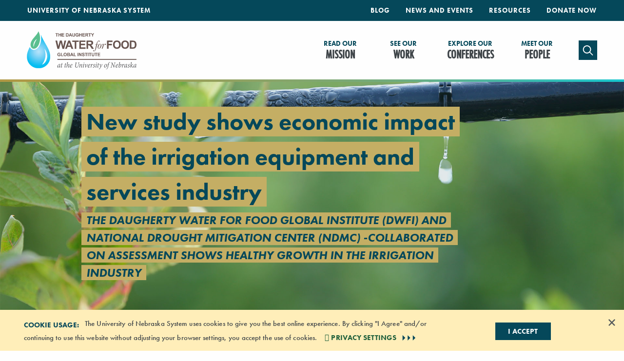

--- FILE ---
content_type: text/html; charset=utf-8
request_url: https://waterforfood.nebraska.edu/news-and-events/news/2022/02/new-study-shows-economic-impact-of-the-irrigation-equipment-and-services-industry
body_size: 31320
content:


<!DOCTYPE html>
<html lang="en">
<head>
    <meta http-equiv="X-UA-Compatible" content="IE=edge">
    <meta content="width=device-width, initial-scale=1.0" name="viewport" />
    
<link rel="canonical" href="https://waterforfood.nebraska.edu/news-and-events/news/2022/02/new-study-shows-economic-impact-of-the-irrigation-equipment-and-services-industry">
<title>New study shows economic impact of the irrigation equipment and services industry</title>
<meta name="description" content="" />
<meta name="twitter:card" content="">
<meta name="title" property="og:title" content="New study shows economic impact of the irrigation equipment and services industry" />
<meta property="og:url" content="https://waterforfood.nebraska.edu/news-and-events/news/2022/02/new-study-shows-economic-impact-of-the-irrigation-equipment-and-services-industry" />
<meta property="og:image" content="" />
<meta property="og:description" content="" />
    
<!-- Begin Favicon -->
<link rel="apple-touch-icon" sizes="76x76" href="https://nebraska.edu/_files/img/dwfi-favicon/apple-touch-icon.png">
<link rel="icon" type="image/png" sizes="32x32" href="https://nebraska.edu/_files/img/dwfi-favicon/favicon-32x32.png">
<link rel="icon" type="image/png" sizes="16x16" href="https://nebraska.edu/_files/img/dwfi-favicon/favicon-16x16.png">
<link rel="mask-icon" href="https://nebraska.edu/_files/img/dwfi-favicon/safari-pinned-tab.svg" color="#5bbad5">
<meta name="msapplication-TileColor" content="#2b5797">
<meta name="theme-color" content="#ffffff">
<!-- End Favicon -->
    <script src="https://kit.fontawesome.com/5b14b07c58.js" crossorigin="anonymous" data-search-pseudo-elements></script>
    <link rel="stylesheet" href="https://nebraska.edu/_files/css/dwfi.min.css" />
    <link rel="stylesheet" href="https://use.typekit.net/cjb5xet.css">
    

        <!-- Google Tag Manager -->
        <script>
        (function (w, d, s, l, i) {
            w[l] = w[l] || []; w[l].push({
                'gtm.start':
                new Date().getTime(), event: 'gtm.js'
            }); var f = d.getElementsByTagName(s)[0],
            j = d.createElement(s), dl = l != 'dataLayer' ? '&l=' + l : ''; j.async = true; j.src =
            'https://www.googletagmanager.com/gtm.js?id=' + i + dl; f.parentNode.insertBefore(j, f);
        })(window, document, 'script', 'dataLayer', 'GTM-K456FP3');</script>
        <!-- End Google Tag Manager -->

</head>
<body>
        <!-- Google Tag Manager (noscript) -->
        <noscript>
            <iframe src="https://www.googletagmanager.com/ns.html?id=GTM-K456FP3"
                    height="0" width="0" style="display:none;visibility:hidden"></iframe>
        </noscript>
        <!-- End Google Tag Manager (noscript) -->

    <a href="#main-content" class="c-skip-link button-primary show-on-focus">Skip to main content</a>
    <div class="grid-x">
        <div class="cell small-12 main-content-container">
            

    <!--Begin Mobile Header-->


    <div class="title-bar hide-for-large-up small-12 hide-for-large">
        <div class="title-bar-left">
            

<a href="/" target="_self" aria-label="Return to Home Page">
    <img src="/-/media/projects/dwfi/logos/dwfi-logo-white.svg?iar=0" class="mobile-logo" alt="Water for Food logo" />
</a>
        </div>
        <div class="title-bar-right">
            <button class="menu-icon" type="button" data-toggle="offCanvasRight"></button>
        </div>
    </div>
    <div class="off-canvas position-right" id="offCanvasRight" data-off-canvas data-position="right" data-transition="overlap">
         <!-- Close button -->



<button class="close-button" aria-label="Close menu" type="button" data-close>
    <span aria-hidden="true">&times;</span><span class="sr-only">Close Menu</span>
</button>
    <ul class="vertical menu">
        <li class="searchform-mobile">
            
<form action="/search">    
    <input type="search" title="site search" name="q" placeholder="Keyword Search" />
</form>
        </li>
    </ul>

<ul class="vertical menu" data-drilldown>
    <!-- start of the drilldown multi level menu -->
    <!-- Primary Nav links-->
    
            <li>
                <a class="level-2" href="https://nebraska.edu" target="_blank">
                    University of Nebraska System
                </a>
            </li>
    <li>
        <a class="level-1" href="/our-mission" target="_self">
            Read Our Mission
        </a>
    </li>
    <li>
        <a class="level-1" href="/our-work" target="_self">
            See Our Work
        </a>
    </li>
    <li>
        <a class="level-1" href="/explore-our-conferences" target="_self">
            Explore Our Conferences
        </a>
    </li>
    <li>
        <a class="level-1" href="/meet-our-people" target="_self">
            Meet Our People
        </a>
    </li>
        <li>
            <a class="level-2" href="/blog" target="_self">Blog</a>
        </li>
        <li>
            <a class="level-2" href="/news-and-events" target="_self">News &amp; Events</a>
        </li>
        <li>
            <a class="level-2" href="/resources" target="_self">Resources</a>
        </li>
        <li>
            <a class="level-2" href="https://secure.nufoundation.org/give?fundid=01109780&amp;sitename=Daugherty%20Water%20for%20Food%20Global%20Institute&amp;_ga=2.71398419.1031188498.1578935359-2011712867.1578605956" target="_blank">Donate Now</a>
        </li>

</ul>


    </div>

<!--Begin Desktop Header-->
<div class="desktop-header show-for-large" data-sticky-container>
    <header class="sticky" data-sticky data-options="anchor: page; marginTop: 0; stickyOn: medium;">
        



        <div class="menu-secondary-nav">
            <div class="grid-container">
                <div class="grid-x cell top-bar">
                    <div class="top-bar-left">
                        <ul class="menu align-left">
                            

<li><a target="_blank" rel="noopener noreferrer" href="https://nebraska.edu">University of Nebraska System</a></li>
                        </ul>
                    </div>
                    <div class="top-bar-right">
                            <ul class="menu align-right">
            <li>
<a href="/blog">Blog</a>            </li>
            <li>
<a href="/news-and-events">News and Events</a>            </li>
            <li>
<a href="/resources">Resources</a>            </li>
            <li>
<a target="_blank" rel="noopener noreferrer" href="https://secure.nufoundation.org/give?fundid=01109780&amp;sitename=Daugherty%20Water%20for%20Food%20Global%20Institute&amp;_ga=2.71398419.1031188498.1578935359-2011712867.1578605956">Donate Now</a>            </li>
    </ul>

                    </div>
                </div>
            </div>
        </div>

        <div class="menu-primary-nav">
            <div class="grid-container">
                <div class="grid-x cell top-bar">
                    <div class="cell small-3 top-bar-left">
                        

<a href="/" target="_self">
    <img src="/-/media/projects/dwfi/logos/wfi-web_logo.svg?iar=0" alt="Water for Food Institute Logo" />
</a>
                    </div>
                    <div class="top-bar-right">
                        

    <ul class="menu">
            <li>
                <a class="level-1" href="/our-mission" target="_self">
                        <span>Read Our</span><br />Mission                </a>
            </li>
            <li>
                <a class="level-1" href="/our-work" target="_self">
                        <span>See Our</span><br />Work                </a>
            </li>
            <li>
                <a class="level-1" href="/explore-our-conferences" target="_self">
                        <span>Explore Our</span><br />Conferences                </a>
            </li>
            <li>
                <a class="level-1" href="/meet-our-people" target="_self">
                        <span>Meet Our</span><br />People                </a>
            </li>

            <li>
                <button class="button search" data-toggle="searchform-desktop"><span class="show-for-sr">Toggle search</span><span class="far fa-search" aria-label="Search" data-fa-transform="left-8 grow-6 down-2"></span></button>
            </li>
    </ul>
        <div class="searchform" id="searchform-desktop" data-toggler data-animate="fade-in fade-out" data-closable>
            
<form action="/search">    
    <input type="search" title="site search" name="q" placeholder="Keyword Search" />
</form>
            <button class="close-button" data-close><span class="show-for-sr">Close</span><span class="fal fa-times"></span></button>
        </div>

                    </div>
                </div>
            </div>
        </div>
    </header>
</div>

            <main id="main-content">
                    <style>
        #h1BB7C79C175C401D9EB26BAD0E77C5EA {
                    background-image: url('/-/media/projects/dwfi/news/2022/irrigation-association/irrigation-association-drip-system.jpg');
        }
    </style>


<div class="o-hero    " id="h1BB7C79C175C401D9EB26BAD0E77C5EA" data-version="1.1.x">
    <div class="grid-container full o-hero__overlay">
        <div class="grid-container grid-x">
            <div class="o-hero__text cell">
                    <h1><span>New study shows economic impact of the irrigation equipment and services industry</span></h1>

                    <p class="subhead"><span>The Daugherty Water for Food Global Institute (DWFI) and National Drought Mitigation Center (NDMC) -collaborated on assessment shows healthy growth in the irrigation industry</span></p>


            </div>
        </div>
    </div>
</div>
                <div class="side-bar-layout ">
    <div class="grid-container full">
        <div class="grid-container">
            <div class="grid-x grid-padding-x">
                <div class="small-12 medium-8 large-7 large-offset-1 cell">
                    
<div class="grid-container full article-date">
    <div class="grid-container">
        <div class="grid-x">
            <div class="cell auto">
                <p class="date">
                    February 14, 2022
                </p>
            </div>
        </div>
    </div>
</div>

<div class="cell a-social-share">
    <ul>
                <li>
                    <a href="https://www.facebook.com/sharer/sharer.php?u=https://waterforfood.nebraska.edu/news-and-events/news/2022/02/new-study-shows-economic-impact-of-the-irrigation-equipment-and-services-industry&title=New study shows economic impact of the irrigation equipment and services industry" target="_blank" aria-label="Facebook" onclick="window.open(this.href, 'mywin','left=20,top=20,width=600,height=600,toolbar=1,resizable=0'); return false;">
                        <span class="fab fa-facebook-f fa-lg"></span>
                    </a>
                </li>
                <li>
                    <a href="https://www.linkedin.com/shareArticle?mini=true&url=https://waterforfood.nebraska.edu/news-and-events/news/2022/02/new-study-shows-economic-impact-of-the-irrigation-equipment-and-services-industry&title=New study shows economic impact of the irrigation equipment and services industry" target="_blank" aria-label="Linkedin" onclick="window.open(this.href, 'mywin','left=20,top=20,width=600,height=600,toolbar=1,resizable=0'); return false;">
                        <span class="fab fa-linkedin-in fa-lg"></span>
                    </a>
                </li>
                <li>
                    <a href="https://x.com/intent/tweet?url=https://waterforfood.nebraska.edu/news-and-events/news/2022/02/new-study-shows-economic-impact-of-the-irrigation-equipment-and-services-industry&text=New study shows economic impact of the irrigation equipment and services industry" target="_blank" aria-label="X" onclick="window.open(this.href, 'mywin','left=20,top=20,width=600,height=600,toolbar=1,resizable=0'); return false;">
                        <span class="fab fa-x-twitter fa-lg"></span>
                    </a>
                </li>
    </ul>
</div>
                </div>
                <div class="small-12 medium-8 large-7 large-offset-1 cell side-bar-layout-content">
                    
<div class="cell">
    <p>LINCOLN, Nebraska, USA – A new study measured the economic impact of the irrigation industry in the United States in 2020 and found that it has been growing by 2% per year since 2010. It also found the industry has a direct economic impact of nearly $9 billion and indirect impacts of $23.3 billion, creating more than 70,000 direct jobs — 167,000 jobs when secondary impacts are included.<br />
<br />
The study includes agricultural, commercial, residential, and horticultural irrigation and provides an update on the industry’s growth since a similar study completed in 2010. Renata Rimsaite, a postdoctoral research associate with the Daugherty Water for Food Global Institute and National Drought Mitigation Center at the University of Nebraska, collaborated on the study, which was conducted by the Headwaters Corporation on behalf of the Irrigation Association and the Irrigation Innovation Consortium.<br />
<br />
Gathering information for the assessment presented a challenge, as much of the data is not publicly available. However, the study was able to reveal industry trends by using economic analysis tools to piece together publicly available data from the U.S. Department of Agriculture and conversations with industry members. <br />
<br />
According to the Irrigation Association, quantifying the economic impact of the irrigation industry is important in order to document irrigation’s output, increase its credibility and provide insights for business planning. <br />
<br />
“This assessment provides a tool for the irrigation industry to show that they are not just implementing water-conserving technology,” said Rimsaite, “but are valuably contributing to the economy as well.”</p>
<p>More information on the study can be found <a rel="noopener noreferrer" href="https://www.irrigation.org/IA/Advocacy/Research-Reports/Economic-Impact-Study/IA/Advocacy/Economic-Impact-Study.aspx" target="_blank">here</a>.&nbsp;</p>
<p>
###<br />
&nbsp;<br />
About the Daugherty Water for Food Global Institute<br />
The Daugherty Water for Food Global Institute at the University of Nebraska was founded in 2010 to address the global challenge of achieving food security with less stress on water resources by conducting scientific and policy research, using the results to inform and advise policymakers, and educating future water for food leaders. Learn more at <a rel="noopener noreferrer" href="http://waterforfood.nebraska.edu/" target="_blank">waterforfood.nebraska.edu/</a>.</p>
</div>
                </div>
                <div class="small-12 medium-4 large-3 cell side-bar">
                    
<div class="cell o-container--sidebar " data-version="1.0.x">
    


<address class="cell m-directory" data-version="1.0.x">


        <div class="cell a-image">
            <div class="u-ratio--5x4">
                <img src="/-/media/projects/dwfi/our-people/staff/elnes.jpg?h=300&amp;iar=0&amp;w=400" alt="Arianna Elnes" width="400" height="300" />
            </div>
        </div>

    <div class="cell m-directory__copy">

                    <h3><a href="/meet-our-people/arianna-elnes" target="">Arianna Elnes</a></h3>

            <p class="m-directory__title">Communications Specialist</p>
        
                                

            <ul class="a-link-list">



    <li class="a-link-list__item" data-version="2.0.x">
        <a href="tel:+1-402-472-5512" class="u-icon is-left "><span>(+1) 402.472.5512</span></a>
    </li>
                


        <li class="a-link-list__item" data-version="2.0.x">
            <a href="mailto:aelnes@nebraska.edu" class="u-icon is-left ">
                <span>aelnes@nebraska.edu</span>
            </a>
        </li>
                                
            </ul>
    </div>
</address>


</div>
<div class="cell o-container--sidebar " data-version="1.0.x">
    


<div class="grid-container full">
    <div class="grid-x">
        <div class="cell auto tags clearfix">
            <h5>Tags</h5>
                    <a href="#" class="button-primary tag">Irrigation</a>
                    <a href="#" class="button-primary tag">U.S.</a>
                    <a href="#" class="button-primary tag">Economics</a>
        </div>
    </div>
</div>
</div>
                </div>
            </div>
        </div>
    </div>

    
</div><div class="grid-container full bg-gradient-lighter" style="">
    <div class="grid-container">

            <div class="grid-x grid-padding-x grid-padding-y">
                <div class="small-12 large-8 text-centered container-centered cell">
                    <h2>Related News Articles</h2>
                    
                </div>
            </div>

        <div class="grid-x">
            <div class="small-12 medium-10 cell container-centered">
                <div class="grid-x grid-padding-x grid-padding-y align-center">
                        <div class="small-12 medium-4 cell text-center">
        <h5>
            <a href=/news-and-events/news/2022/01/durham-museum-hosts-dwfi-other-local-organizations-to-localize-hunger-and-water-issues>Durham Museum hosts DWFI, other local organizations to localize hunger and water issues</a>
        </h5>
        <p class="date">
            January 24, 2022
        </p>
        <p>
            Howard G. Buffett&#39;s &quot;40 CHANCES: Finding Hope in a Hungry World&quot; exhibition brings into focus the powerful forces that fuel hunger and poverty.
        </p>
    </div>
    <div class="small-12 medium-4 cell text-center">
        <h5>
            <a href=/news-and-events/news/2022/01/dwfi-visiting-scholar-attended-the-american-geophysical-union-agu-fall-meeting>DWFI Visiting Scholar attended the American Geophysical Union (AGU) Fall Meeting</a>
        </h5>
        <p class="date">
            January 28, 2022
        </p>
        <p>
            DWFI Visiting Scholar Thomas Rocha Ferreira recently attended the American Geophysical Union (AGU) Fall Meeting. On December 16, Thomas presented his research and methodology on irrigation and remote sensing in northeast Brazil&#39;s semiarid region.
        </p>
    </div>
    <div class="small-12 medium-4 cell text-center">
        <h5>
            <a href=/news-and-events/news/2022/03/aquifer-recharge-project-in-central-platte-valley-nebraska-featured-in-international-publication>Aquifer recharge project in Central Platte Valley, Nebraska, featured in international publication</a>
        </h5>
        <p class="date">
            March 14, 2022
        </p>
        <p>
            A new book published by UNESCO includes a project from Nebraska’s Central Platte Valley as a case study in effective managed aquifer recharge (MAR). 
        </p>
    </div>
                
                </div>
            </div>
        </div>

            <div class="grid-x grid-padding-x grid-padding-y">
                <div class="small-12 cell container-centered text-centered">
                    <a class="button-primary full" href="/news-and-events/news">Read all the News</a>
                </div>
            </div>

    </div>
</div><div class="grid-container full bg-gradient-lighter" style="">
    <div class="grid-container">

            <div class="grid-x grid-padding-x grid-padding-y">
                <div class="small-12 large-8 text-centered container-centered cell">
                    <h2>Related News Articles</h2>
                    
                </div>
            </div>

        <div class="grid-x">
            <div class="small-12 medium-10 cell container-centered">
                <div class="grid-x grid-padding-x grid-padding-y align-center">
                        <div class="small-12 medium-4 cell text-center">
        <h5>
            <a href=/news-and-events/news/2022/01/durham-museum-hosts-dwfi-other-local-organizations-to-localize-hunger-and-water-issues>Durham Museum hosts DWFI, other local organizations to localize hunger and water issues</a>
        </h5>
        <p class="date">
            January 24, 2022
        </p>
        <p>
            Howard G. Buffett&#39;s &quot;40 CHANCES: Finding Hope in a Hungry World&quot; exhibition brings into focus the powerful forces that fuel hunger and poverty.
        </p>
    </div>
    <div class="small-12 medium-4 cell text-center">
        <h5>
            <a href=/news-and-events/news/2022/01/dwfi-visiting-scholar-attended-the-american-geophysical-union-agu-fall-meeting>DWFI Visiting Scholar attended the American Geophysical Union (AGU) Fall Meeting</a>
        </h5>
        <p class="date">
            January 28, 2022
        </p>
        <p>
            DWFI Visiting Scholar Thomas Rocha Ferreira recently attended the American Geophysical Union (AGU) Fall Meeting. On December 16, Thomas presented his research and methodology on irrigation and remote sensing in northeast Brazil&#39;s semiarid region.
        </p>
    </div>
    <div class="small-12 medium-4 cell text-center">
        <h5>
            <a href=/news-and-events/news/2022/03/aquifer-recharge-project-in-central-platte-valley-nebraska-featured-in-international-publication>Aquifer recharge project in Central Platte Valley, Nebraska, featured in international publication</a>
        </h5>
        <p class="date">
            March 14, 2022
        </p>
        <p>
            A new book published by UNESCO includes a project from Nebraska’s Central Platte Valley as a case study in effective managed aquifer recharge (MAR). 
        </p>
    </div>
                
                </div>
            </div>
        </div>

            <div class="grid-x grid-padding-x grid-padding-y">
                <div class="small-12 cell container-centered text-centered">
                    <a class="button-primary full" href="/news-and-events/news">Read all the News</a>
                </div>
            </div>

    </div>
</div>
            </main>
                <div id="3A508D9FB14A4CA7A350FF993D0E78F0" data-closable data-sticky-container class="u-hidden">
        <div class="grid-container full callout c-callout global-alert" data-sticky data-stick-to="bottom" data-sticky-on="small">
            <div class="grid-container">
                <div class="grid-x">
                    <div class="cell medium-9">
                        <h3>COOKIE USAGE:</h3>
                        <p>The University of Nebraska System uses cookies to give you the best online experience.  By clicking &quot;I Agree&quot; and/or continuing to use this website without adjusting your browser settings, you accept the use of cookies.</p>
                        <p>
                            <a href="https://nebraska.edu/privacy-statement" target="_blank" rel="noopener" class="global-alert-link u-icon is-arrows">
                                PRIVACY SETTINGS
                            </a>
                        </p>
                    </div>
                        <div class="cell medium-3">
                            <button type="button" data-close class="button-primary">I Accept</button>
                        </div>
                </div>
            </div>

            <button class="close-button" aria-label="Dismiss alert" type="button" data-close>
                <span aria-hidden="true">&times;</span>
            </button>
        </div>
    </div>




        </div>
    </div>
    <footer>
        <div class="grid-container">
    <div class="grid-x">
        
<div class="circle-logo">
    <img src="/-/media/projects/dwfi/logos/dwfi-logo-footer.svg?iar=0" alt="Water for Food logo" />
</div>
    </div>
    <div class="grid-x grid-padding-y grid-padding-x">
        <h2 class="show-for-sr">Footer</h2>
        <!-- NU Logo -->
        <div class="small-12 medium-4 large-3 cell container-centered">
            

<a href="https://nebraska.edu" target="_blank" class="nu-logo" aria-label="Vertical Campus Lockup">
    <img src="/-/media/projects/dwfi/logos/nu-system-logo.svg?iar=0" alt="Vertical Campus Lockup" />
</a>
        </div>
        <!-- Quick Links -->
        <div class="small-12 medium-2 large-2 cell container-centered quick-links">
                <h3>Quick Links</h3>
    <ul>
            <li>
                <a href="/contact-us">Contact Us</a>

            </li>
            <li>
                <a href="/news-and-events">News</a>

            </li>
            <li>
                <a target="_blank" rel="noopener noreferrer" href="https://employment.unl.edu/postings/search?utf8=✓&amp;query=Water+for+Food&amp;query_v0_posted_at_date=&amp;1257=&amp;commit=Search">Careers</a>

            </li>
    </ul>

        </div>
        <!-- Campusus -->
        <div class="small-12 medium-6 large-4 cell container-centered campuses">
                <h3>Campuses</h3>
    <ul>
            <li>
                <a target="_blank" rel="noopener noreferrer" href="http://www.unk.edu/">University of Nebraska at Kearney</a>

            </li>
            <li>
                <a target="_blank" rel="noopener noreferrer" href="http://www.unl.edu/">University of Nebraska–Lincoln</a>

                    <ul>
                            <li><a target="_blank" rel="noopener noreferrer" href="http://ncta.unl.edu/">Nebraska College of Technical Agriculture</a></li>
                    </ul>
            </li>
            <li>
                <a target="_blank" rel="noopener noreferrer" href="https://www.unmc.edu/">University of Nebraska Medical Center</a>

            </li>
            <li>
                <a target="_blank" rel="noopener noreferrer" href="https://www.unomaha.edu/">University of Nebraska At Omaha</a>

            </li>
    </ul>

        </div>
        <!-- Social Links & Giving -->
        <div class="small-12 medium-6 large-3 cell container-centered social">
            <div class="grid-x">
                
<div class="cell a-social-share">
    <ul>
                <li>
                    <a href="https://www.facebook.com/waterforfoodinstitute" target="_blank" aria-label="Follow us on Facebook"><span class="fab fa-facebook-f fa-lg"></span></a>
                </li>
                <li>
                    <a href="https://www.instagram.com/waterforfood/" target="_blank" aria-label="Follow us on Instagram"><span class="fab fa-instagram fa-lg"></span></a>
                </li>
                <li>
                    <a href="https://www.linkedin.com/company/waterforfood" target="_blank" aria-label="Follow us on LinkedIn"><span class="fab fa-linkedin-in fa-lg"></span></a>
                </li>
                <li>
                    <a href="/our-work/communication/podcast" aria-label="Follow us on Podcast"><span class="fa-solid fa-podcast fa-lg"></span></a>
                </li>
                <li>
                    <a href="https://twitter.com/waterforfood" target="_blank" aria-label="Follow us on Twitter"><span class="fab fa-x-twitter fa-lg"></span></a>
                </li>
                <li>
                    <a href="http://www.youtube.com/WaterForFood" target="_blank" aria-label="Follow us on YouTube"><span class="fab fab fa-youtube fa-lg"></span></a>
                </li>
    </ul>
</div>

                <!-- Giving - Foundation -->
                <div class="cell">
                    
<p>Giving matters and it's easy.<br />
Make a gift through the<br />
<a rel="noopener noreferrer" href="https://nufoundation.org/give/institutes/robert-b-daughtery-water-for-food-global-institute/" target="_blank">University of Nebraska Foundation</a></p>
                    




<button class="a-button full cc" data-open="email-signup">Sign-up for our newsletter</button>
<!-- Begin Constant Contact Inline Form Code -->
<div class="ctct-inline-form reveal" id="email-signup" data-form-id="5724b3f4-5b71-439a-8e3c-d36412ded58a" data-reveal></div>
<!-- End Constant Contact Inline Form Code -->



                </div>
                
            </div>
        </div>
    </div>
    <!-- Copyright & Policies Info -->
    <div class="grid-x grid-margin-y">
        <div class="small-12 medium-5 cell copyright">
<small>
                    &copy; 2026 University of Nebraska Board of Regents
                </small>

        </div>
        <div class="small-12 medium-7 cell policies">
            <small>
                
<a target="_blank" rel="noopener noreferrer" href="https://nebraska.edu/accessibility-statement">Accessibility Statement</a>
                
<a target="_blank" rel="noopener noreferrer" href="https://nebraska.edu/nondiscrimination">Notice of Nondiscrimination</a>
                
<a target="_blank" rel="noopener noreferrer" href="https://nebraska.edu/privacy-statement">Online Privacy Statement</a>
            </small>
        </div>
    </div>
</div>
    </footer>

        <div id="PageTagListing" style="display: none; visibility: hidden" aria-hidden="true">
                <div class="tagName">Irrigation</div>
                <div class="tagName">U.S.</div>
                <div class="tagName">Economics</div>
        </div>


    <script src="https://code.jquery.com/jquery-3.7.1.min.js" integrity="sha256-/JqT3SQfawRcv/BIHPThkBvs0OEvtFFmqPF/lYI/Cxo=" crossorigin="anonymous"></script>
    <script src="https://nebraska.edu/_files/js/dwfi.min.js"></script>
    
    
    
    <script id="signupScript" src="//static.ctctcdn.com/js/signup-form-widget/current/signup-form-widget.min.js" async defer></script><script>
         function setConfirmCookie(id) {
             var d = new Date();
             d.setTime(d.getTime() + (90 * 24 * 60 * 60 * 1000));
             var expires = "expires=" + d.toUTCString();
             document.cookie = id + "=1;" + expires + ";path=/;" + "domain=.nebraska.edu";
         }
    </script>
<script>var _ctct_m = "098b2e6549880e602a256e42acc1f415";</script><script>
             document.addEventListener("DOMContentLoaded", function () {
                 $("#3A508D9FB14A4CA7A350FF993D0E78F0 button").click(function () {                 
                     setConfirmCookie("3A508D9FB14A4CA7A350FF993D0E78F0");
                 });
             });
        </script>
<script>
    $(".cc").click(function () {
        if ($(".cc-close").length === 0) {
            $("<div class='cc-close'><a class='button-primary cc-close-button'>Close</a></div>").insertAfter($(".ctct-form-footer"));
        }
    });

    $(document).on('click', 'a.cc-close-button', function () {
        $("html").removeClass("is-reveal-open");
        $(this).closest($(".reveal-overlay")).toggle();
    });
</script>
</body>
</html>


--- FILE ---
content_type: text/html; charset=utf-8
request_url: https://www.google.com/recaptcha/api2/anchor?ar=1&k=6LfHrSkUAAAAAPnKk5cT6JuKlKPzbwyTYuO8--Vr&co=aHR0cHM6Ly93YXRlcmZvcmZvb2QubmVicmFza2EuZWR1OjQ0Mw..&hl=en&v=PoyoqOPhxBO7pBk68S4YbpHZ&size=invisible&anchor-ms=20000&execute-ms=30000&cb=epxzckkuwysy
body_size: 49424
content:
<!DOCTYPE HTML><html dir="ltr" lang="en"><head><meta http-equiv="Content-Type" content="text/html; charset=UTF-8">
<meta http-equiv="X-UA-Compatible" content="IE=edge">
<title>reCAPTCHA</title>
<style type="text/css">
/* cyrillic-ext */
@font-face {
  font-family: 'Roboto';
  font-style: normal;
  font-weight: 400;
  font-stretch: 100%;
  src: url(//fonts.gstatic.com/s/roboto/v48/KFO7CnqEu92Fr1ME7kSn66aGLdTylUAMa3GUBHMdazTgWw.woff2) format('woff2');
  unicode-range: U+0460-052F, U+1C80-1C8A, U+20B4, U+2DE0-2DFF, U+A640-A69F, U+FE2E-FE2F;
}
/* cyrillic */
@font-face {
  font-family: 'Roboto';
  font-style: normal;
  font-weight: 400;
  font-stretch: 100%;
  src: url(//fonts.gstatic.com/s/roboto/v48/KFO7CnqEu92Fr1ME7kSn66aGLdTylUAMa3iUBHMdazTgWw.woff2) format('woff2');
  unicode-range: U+0301, U+0400-045F, U+0490-0491, U+04B0-04B1, U+2116;
}
/* greek-ext */
@font-face {
  font-family: 'Roboto';
  font-style: normal;
  font-weight: 400;
  font-stretch: 100%;
  src: url(//fonts.gstatic.com/s/roboto/v48/KFO7CnqEu92Fr1ME7kSn66aGLdTylUAMa3CUBHMdazTgWw.woff2) format('woff2');
  unicode-range: U+1F00-1FFF;
}
/* greek */
@font-face {
  font-family: 'Roboto';
  font-style: normal;
  font-weight: 400;
  font-stretch: 100%;
  src: url(//fonts.gstatic.com/s/roboto/v48/KFO7CnqEu92Fr1ME7kSn66aGLdTylUAMa3-UBHMdazTgWw.woff2) format('woff2');
  unicode-range: U+0370-0377, U+037A-037F, U+0384-038A, U+038C, U+038E-03A1, U+03A3-03FF;
}
/* math */
@font-face {
  font-family: 'Roboto';
  font-style: normal;
  font-weight: 400;
  font-stretch: 100%;
  src: url(//fonts.gstatic.com/s/roboto/v48/KFO7CnqEu92Fr1ME7kSn66aGLdTylUAMawCUBHMdazTgWw.woff2) format('woff2');
  unicode-range: U+0302-0303, U+0305, U+0307-0308, U+0310, U+0312, U+0315, U+031A, U+0326-0327, U+032C, U+032F-0330, U+0332-0333, U+0338, U+033A, U+0346, U+034D, U+0391-03A1, U+03A3-03A9, U+03B1-03C9, U+03D1, U+03D5-03D6, U+03F0-03F1, U+03F4-03F5, U+2016-2017, U+2034-2038, U+203C, U+2040, U+2043, U+2047, U+2050, U+2057, U+205F, U+2070-2071, U+2074-208E, U+2090-209C, U+20D0-20DC, U+20E1, U+20E5-20EF, U+2100-2112, U+2114-2115, U+2117-2121, U+2123-214F, U+2190, U+2192, U+2194-21AE, U+21B0-21E5, U+21F1-21F2, U+21F4-2211, U+2213-2214, U+2216-22FF, U+2308-230B, U+2310, U+2319, U+231C-2321, U+2336-237A, U+237C, U+2395, U+239B-23B7, U+23D0, U+23DC-23E1, U+2474-2475, U+25AF, U+25B3, U+25B7, U+25BD, U+25C1, U+25CA, U+25CC, U+25FB, U+266D-266F, U+27C0-27FF, U+2900-2AFF, U+2B0E-2B11, U+2B30-2B4C, U+2BFE, U+3030, U+FF5B, U+FF5D, U+1D400-1D7FF, U+1EE00-1EEFF;
}
/* symbols */
@font-face {
  font-family: 'Roboto';
  font-style: normal;
  font-weight: 400;
  font-stretch: 100%;
  src: url(//fonts.gstatic.com/s/roboto/v48/KFO7CnqEu92Fr1ME7kSn66aGLdTylUAMaxKUBHMdazTgWw.woff2) format('woff2');
  unicode-range: U+0001-000C, U+000E-001F, U+007F-009F, U+20DD-20E0, U+20E2-20E4, U+2150-218F, U+2190, U+2192, U+2194-2199, U+21AF, U+21E6-21F0, U+21F3, U+2218-2219, U+2299, U+22C4-22C6, U+2300-243F, U+2440-244A, U+2460-24FF, U+25A0-27BF, U+2800-28FF, U+2921-2922, U+2981, U+29BF, U+29EB, U+2B00-2BFF, U+4DC0-4DFF, U+FFF9-FFFB, U+10140-1018E, U+10190-1019C, U+101A0, U+101D0-101FD, U+102E0-102FB, U+10E60-10E7E, U+1D2C0-1D2D3, U+1D2E0-1D37F, U+1F000-1F0FF, U+1F100-1F1AD, U+1F1E6-1F1FF, U+1F30D-1F30F, U+1F315, U+1F31C, U+1F31E, U+1F320-1F32C, U+1F336, U+1F378, U+1F37D, U+1F382, U+1F393-1F39F, U+1F3A7-1F3A8, U+1F3AC-1F3AF, U+1F3C2, U+1F3C4-1F3C6, U+1F3CA-1F3CE, U+1F3D4-1F3E0, U+1F3ED, U+1F3F1-1F3F3, U+1F3F5-1F3F7, U+1F408, U+1F415, U+1F41F, U+1F426, U+1F43F, U+1F441-1F442, U+1F444, U+1F446-1F449, U+1F44C-1F44E, U+1F453, U+1F46A, U+1F47D, U+1F4A3, U+1F4B0, U+1F4B3, U+1F4B9, U+1F4BB, U+1F4BF, U+1F4C8-1F4CB, U+1F4D6, U+1F4DA, U+1F4DF, U+1F4E3-1F4E6, U+1F4EA-1F4ED, U+1F4F7, U+1F4F9-1F4FB, U+1F4FD-1F4FE, U+1F503, U+1F507-1F50B, U+1F50D, U+1F512-1F513, U+1F53E-1F54A, U+1F54F-1F5FA, U+1F610, U+1F650-1F67F, U+1F687, U+1F68D, U+1F691, U+1F694, U+1F698, U+1F6AD, U+1F6B2, U+1F6B9-1F6BA, U+1F6BC, U+1F6C6-1F6CF, U+1F6D3-1F6D7, U+1F6E0-1F6EA, U+1F6F0-1F6F3, U+1F6F7-1F6FC, U+1F700-1F7FF, U+1F800-1F80B, U+1F810-1F847, U+1F850-1F859, U+1F860-1F887, U+1F890-1F8AD, U+1F8B0-1F8BB, U+1F8C0-1F8C1, U+1F900-1F90B, U+1F93B, U+1F946, U+1F984, U+1F996, U+1F9E9, U+1FA00-1FA6F, U+1FA70-1FA7C, U+1FA80-1FA89, U+1FA8F-1FAC6, U+1FACE-1FADC, U+1FADF-1FAE9, U+1FAF0-1FAF8, U+1FB00-1FBFF;
}
/* vietnamese */
@font-face {
  font-family: 'Roboto';
  font-style: normal;
  font-weight: 400;
  font-stretch: 100%;
  src: url(//fonts.gstatic.com/s/roboto/v48/KFO7CnqEu92Fr1ME7kSn66aGLdTylUAMa3OUBHMdazTgWw.woff2) format('woff2');
  unicode-range: U+0102-0103, U+0110-0111, U+0128-0129, U+0168-0169, U+01A0-01A1, U+01AF-01B0, U+0300-0301, U+0303-0304, U+0308-0309, U+0323, U+0329, U+1EA0-1EF9, U+20AB;
}
/* latin-ext */
@font-face {
  font-family: 'Roboto';
  font-style: normal;
  font-weight: 400;
  font-stretch: 100%;
  src: url(//fonts.gstatic.com/s/roboto/v48/KFO7CnqEu92Fr1ME7kSn66aGLdTylUAMa3KUBHMdazTgWw.woff2) format('woff2');
  unicode-range: U+0100-02BA, U+02BD-02C5, U+02C7-02CC, U+02CE-02D7, U+02DD-02FF, U+0304, U+0308, U+0329, U+1D00-1DBF, U+1E00-1E9F, U+1EF2-1EFF, U+2020, U+20A0-20AB, U+20AD-20C0, U+2113, U+2C60-2C7F, U+A720-A7FF;
}
/* latin */
@font-face {
  font-family: 'Roboto';
  font-style: normal;
  font-weight: 400;
  font-stretch: 100%;
  src: url(//fonts.gstatic.com/s/roboto/v48/KFO7CnqEu92Fr1ME7kSn66aGLdTylUAMa3yUBHMdazQ.woff2) format('woff2');
  unicode-range: U+0000-00FF, U+0131, U+0152-0153, U+02BB-02BC, U+02C6, U+02DA, U+02DC, U+0304, U+0308, U+0329, U+2000-206F, U+20AC, U+2122, U+2191, U+2193, U+2212, U+2215, U+FEFF, U+FFFD;
}
/* cyrillic-ext */
@font-face {
  font-family: 'Roboto';
  font-style: normal;
  font-weight: 500;
  font-stretch: 100%;
  src: url(//fonts.gstatic.com/s/roboto/v48/KFO7CnqEu92Fr1ME7kSn66aGLdTylUAMa3GUBHMdazTgWw.woff2) format('woff2');
  unicode-range: U+0460-052F, U+1C80-1C8A, U+20B4, U+2DE0-2DFF, U+A640-A69F, U+FE2E-FE2F;
}
/* cyrillic */
@font-face {
  font-family: 'Roboto';
  font-style: normal;
  font-weight: 500;
  font-stretch: 100%;
  src: url(//fonts.gstatic.com/s/roboto/v48/KFO7CnqEu92Fr1ME7kSn66aGLdTylUAMa3iUBHMdazTgWw.woff2) format('woff2');
  unicode-range: U+0301, U+0400-045F, U+0490-0491, U+04B0-04B1, U+2116;
}
/* greek-ext */
@font-face {
  font-family: 'Roboto';
  font-style: normal;
  font-weight: 500;
  font-stretch: 100%;
  src: url(//fonts.gstatic.com/s/roboto/v48/KFO7CnqEu92Fr1ME7kSn66aGLdTylUAMa3CUBHMdazTgWw.woff2) format('woff2');
  unicode-range: U+1F00-1FFF;
}
/* greek */
@font-face {
  font-family: 'Roboto';
  font-style: normal;
  font-weight: 500;
  font-stretch: 100%;
  src: url(//fonts.gstatic.com/s/roboto/v48/KFO7CnqEu92Fr1ME7kSn66aGLdTylUAMa3-UBHMdazTgWw.woff2) format('woff2');
  unicode-range: U+0370-0377, U+037A-037F, U+0384-038A, U+038C, U+038E-03A1, U+03A3-03FF;
}
/* math */
@font-face {
  font-family: 'Roboto';
  font-style: normal;
  font-weight: 500;
  font-stretch: 100%;
  src: url(//fonts.gstatic.com/s/roboto/v48/KFO7CnqEu92Fr1ME7kSn66aGLdTylUAMawCUBHMdazTgWw.woff2) format('woff2');
  unicode-range: U+0302-0303, U+0305, U+0307-0308, U+0310, U+0312, U+0315, U+031A, U+0326-0327, U+032C, U+032F-0330, U+0332-0333, U+0338, U+033A, U+0346, U+034D, U+0391-03A1, U+03A3-03A9, U+03B1-03C9, U+03D1, U+03D5-03D6, U+03F0-03F1, U+03F4-03F5, U+2016-2017, U+2034-2038, U+203C, U+2040, U+2043, U+2047, U+2050, U+2057, U+205F, U+2070-2071, U+2074-208E, U+2090-209C, U+20D0-20DC, U+20E1, U+20E5-20EF, U+2100-2112, U+2114-2115, U+2117-2121, U+2123-214F, U+2190, U+2192, U+2194-21AE, U+21B0-21E5, U+21F1-21F2, U+21F4-2211, U+2213-2214, U+2216-22FF, U+2308-230B, U+2310, U+2319, U+231C-2321, U+2336-237A, U+237C, U+2395, U+239B-23B7, U+23D0, U+23DC-23E1, U+2474-2475, U+25AF, U+25B3, U+25B7, U+25BD, U+25C1, U+25CA, U+25CC, U+25FB, U+266D-266F, U+27C0-27FF, U+2900-2AFF, U+2B0E-2B11, U+2B30-2B4C, U+2BFE, U+3030, U+FF5B, U+FF5D, U+1D400-1D7FF, U+1EE00-1EEFF;
}
/* symbols */
@font-face {
  font-family: 'Roboto';
  font-style: normal;
  font-weight: 500;
  font-stretch: 100%;
  src: url(//fonts.gstatic.com/s/roboto/v48/KFO7CnqEu92Fr1ME7kSn66aGLdTylUAMaxKUBHMdazTgWw.woff2) format('woff2');
  unicode-range: U+0001-000C, U+000E-001F, U+007F-009F, U+20DD-20E0, U+20E2-20E4, U+2150-218F, U+2190, U+2192, U+2194-2199, U+21AF, U+21E6-21F0, U+21F3, U+2218-2219, U+2299, U+22C4-22C6, U+2300-243F, U+2440-244A, U+2460-24FF, U+25A0-27BF, U+2800-28FF, U+2921-2922, U+2981, U+29BF, U+29EB, U+2B00-2BFF, U+4DC0-4DFF, U+FFF9-FFFB, U+10140-1018E, U+10190-1019C, U+101A0, U+101D0-101FD, U+102E0-102FB, U+10E60-10E7E, U+1D2C0-1D2D3, U+1D2E0-1D37F, U+1F000-1F0FF, U+1F100-1F1AD, U+1F1E6-1F1FF, U+1F30D-1F30F, U+1F315, U+1F31C, U+1F31E, U+1F320-1F32C, U+1F336, U+1F378, U+1F37D, U+1F382, U+1F393-1F39F, U+1F3A7-1F3A8, U+1F3AC-1F3AF, U+1F3C2, U+1F3C4-1F3C6, U+1F3CA-1F3CE, U+1F3D4-1F3E0, U+1F3ED, U+1F3F1-1F3F3, U+1F3F5-1F3F7, U+1F408, U+1F415, U+1F41F, U+1F426, U+1F43F, U+1F441-1F442, U+1F444, U+1F446-1F449, U+1F44C-1F44E, U+1F453, U+1F46A, U+1F47D, U+1F4A3, U+1F4B0, U+1F4B3, U+1F4B9, U+1F4BB, U+1F4BF, U+1F4C8-1F4CB, U+1F4D6, U+1F4DA, U+1F4DF, U+1F4E3-1F4E6, U+1F4EA-1F4ED, U+1F4F7, U+1F4F9-1F4FB, U+1F4FD-1F4FE, U+1F503, U+1F507-1F50B, U+1F50D, U+1F512-1F513, U+1F53E-1F54A, U+1F54F-1F5FA, U+1F610, U+1F650-1F67F, U+1F687, U+1F68D, U+1F691, U+1F694, U+1F698, U+1F6AD, U+1F6B2, U+1F6B9-1F6BA, U+1F6BC, U+1F6C6-1F6CF, U+1F6D3-1F6D7, U+1F6E0-1F6EA, U+1F6F0-1F6F3, U+1F6F7-1F6FC, U+1F700-1F7FF, U+1F800-1F80B, U+1F810-1F847, U+1F850-1F859, U+1F860-1F887, U+1F890-1F8AD, U+1F8B0-1F8BB, U+1F8C0-1F8C1, U+1F900-1F90B, U+1F93B, U+1F946, U+1F984, U+1F996, U+1F9E9, U+1FA00-1FA6F, U+1FA70-1FA7C, U+1FA80-1FA89, U+1FA8F-1FAC6, U+1FACE-1FADC, U+1FADF-1FAE9, U+1FAF0-1FAF8, U+1FB00-1FBFF;
}
/* vietnamese */
@font-face {
  font-family: 'Roboto';
  font-style: normal;
  font-weight: 500;
  font-stretch: 100%;
  src: url(//fonts.gstatic.com/s/roboto/v48/KFO7CnqEu92Fr1ME7kSn66aGLdTylUAMa3OUBHMdazTgWw.woff2) format('woff2');
  unicode-range: U+0102-0103, U+0110-0111, U+0128-0129, U+0168-0169, U+01A0-01A1, U+01AF-01B0, U+0300-0301, U+0303-0304, U+0308-0309, U+0323, U+0329, U+1EA0-1EF9, U+20AB;
}
/* latin-ext */
@font-face {
  font-family: 'Roboto';
  font-style: normal;
  font-weight: 500;
  font-stretch: 100%;
  src: url(//fonts.gstatic.com/s/roboto/v48/KFO7CnqEu92Fr1ME7kSn66aGLdTylUAMa3KUBHMdazTgWw.woff2) format('woff2');
  unicode-range: U+0100-02BA, U+02BD-02C5, U+02C7-02CC, U+02CE-02D7, U+02DD-02FF, U+0304, U+0308, U+0329, U+1D00-1DBF, U+1E00-1E9F, U+1EF2-1EFF, U+2020, U+20A0-20AB, U+20AD-20C0, U+2113, U+2C60-2C7F, U+A720-A7FF;
}
/* latin */
@font-face {
  font-family: 'Roboto';
  font-style: normal;
  font-weight: 500;
  font-stretch: 100%;
  src: url(//fonts.gstatic.com/s/roboto/v48/KFO7CnqEu92Fr1ME7kSn66aGLdTylUAMa3yUBHMdazQ.woff2) format('woff2');
  unicode-range: U+0000-00FF, U+0131, U+0152-0153, U+02BB-02BC, U+02C6, U+02DA, U+02DC, U+0304, U+0308, U+0329, U+2000-206F, U+20AC, U+2122, U+2191, U+2193, U+2212, U+2215, U+FEFF, U+FFFD;
}
/* cyrillic-ext */
@font-face {
  font-family: 'Roboto';
  font-style: normal;
  font-weight: 900;
  font-stretch: 100%;
  src: url(//fonts.gstatic.com/s/roboto/v48/KFO7CnqEu92Fr1ME7kSn66aGLdTylUAMa3GUBHMdazTgWw.woff2) format('woff2');
  unicode-range: U+0460-052F, U+1C80-1C8A, U+20B4, U+2DE0-2DFF, U+A640-A69F, U+FE2E-FE2F;
}
/* cyrillic */
@font-face {
  font-family: 'Roboto';
  font-style: normal;
  font-weight: 900;
  font-stretch: 100%;
  src: url(//fonts.gstatic.com/s/roboto/v48/KFO7CnqEu92Fr1ME7kSn66aGLdTylUAMa3iUBHMdazTgWw.woff2) format('woff2');
  unicode-range: U+0301, U+0400-045F, U+0490-0491, U+04B0-04B1, U+2116;
}
/* greek-ext */
@font-face {
  font-family: 'Roboto';
  font-style: normal;
  font-weight: 900;
  font-stretch: 100%;
  src: url(//fonts.gstatic.com/s/roboto/v48/KFO7CnqEu92Fr1ME7kSn66aGLdTylUAMa3CUBHMdazTgWw.woff2) format('woff2');
  unicode-range: U+1F00-1FFF;
}
/* greek */
@font-face {
  font-family: 'Roboto';
  font-style: normal;
  font-weight: 900;
  font-stretch: 100%;
  src: url(//fonts.gstatic.com/s/roboto/v48/KFO7CnqEu92Fr1ME7kSn66aGLdTylUAMa3-UBHMdazTgWw.woff2) format('woff2');
  unicode-range: U+0370-0377, U+037A-037F, U+0384-038A, U+038C, U+038E-03A1, U+03A3-03FF;
}
/* math */
@font-face {
  font-family: 'Roboto';
  font-style: normal;
  font-weight: 900;
  font-stretch: 100%;
  src: url(//fonts.gstatic.com/s/roboto/v48/KFO7CnqEu92Fr1ME7kSn66aGLdTylUAMawCUBHMdazTgWw.woff2) format('woff2');
  unicode-range: U+0302-0303, U+0305, U+0307-0308, U+0310, U+0312, U+0315, U+031A, U+0326-0327, U+032C, U+032F-0330, U+0332-0333, U+0338, U+033A, U+0346, U+034D, U+0391-03A1, U+03A3-03A9, U+03B1-03C9, U+03D1, U+03D5-03D6, U+03F0-03F1, U+03F4-03F5, U+2016-2017, U+2034-2038, U+203C, U+2040, U+2043, U+2047, U+2050, U+2057, U+205F, U+2070-2071, U+2074-208E, U+2090-209C, U+20D0-20DC, U+20E1, U+20E5-20EF, U+2100-2112, U+2114-2115, U+2117-2121, U+2123-214F, U+2190, U+2192, U+2194-21AE, U+21B0-21E5, U+21F1-21F2, U+21F4-2211, U+2213-2214, U+2216-22FF, U+2308-230B, U+2310, U+2319, U+231C-2321, U+2336-237A, U+237C, U+2395, U+239B-23B7, U+23D0, U+23DC-23E1, U+2474-2475, U+25AF, U+25B3, U+25B7, U+25BD, U+25C1, U+25CA, U+25CC, U+25FB, U+266D-266F, U+27C0-27FF, U+2900-2AFF, U+2B0E-2B11, U+2B30-2B4C, U+2BFE, U+3030, U+FF5B, U+FF5D, U+1D400-1D7FF, U+1EE00-1EEFF;
}
/* symbols */
@font-face {
  font-family: 'Roboto';
  font-style: normal;
  font-weight: 900;
  font-stretch: 100%;
  src: url(//fonts.gstatic.com/s/roboto/v48/KFO7CnqEu92Fr1ME7kSn66aGLdTylUAMaxKUBHMdazTgWw.woff2) format('woff2');
  unicode-range: U+0001-000C, U+000E-001F, U+007F-009F, U+20DD-20E0, U+20E2-20E4, U+2150-218F, U+2190, U+2192, U+2194-2199, U+21AF, U+21E6-21F0, U+21F3, U+2218-2219, U+2299, U+22C4-22C6, U+2300-243F, U+2440-244A, U+2460-24FF, U+25A0-27BF, U+2800-28FF, U+2921-2922, U+2981, U+29BF, U+29EB, U+2B00-2BFF, U+4DC0-4DFF, U+FFF9-FFFB, U+10140-1018E, U+10190-1019C, U+101A0, U+101D0-101FD, U+102E0-102FB, U+10E60-10E7E, U+1D2C0-1D2D3, U+1D2E0-1D37F, U+1F000-1F0FF, U+1F100-1F1AD, U+1F1E6-1F1FF, U+1F30D-1F30F, U+1F315, U+1F31C, U+1F31E, U+1F320-1F32C, U+1F336, U+1F378, U+1F37D, U+1F382, U+1F393-1F39F, U+1F3A7-1F3A8, U+1F3AC-1F3AF, U+1F3C2, U+1F3C4-1F3C6, U+1F3CA-1F3CE, U+1F3D4-1F3E0, U+1F3ED, U+1F3F1-1F3F3, U+1F3F5-1F3F7, U+1F408, U+1F415, U+1F41F, U+1F426, U+1F43F, U+1F441-1F442, U+1F444, U+1F446-1F449, U+1F44C-1F44E, U+1F453, U+1F46A, U+1F47D, U+1F4A3, U+1F4B0, U+1F4B3, U+1F4B9, U+1F4BB, U+1F4BF, U+1F4C8-1F4CB, U+1F4D6, U+1F4DA, U+1F4DF, U+1F4E3-1F4E6, U+1F4EA-1F4ED, U+1F4F7, U+1F4F9-1F4FB, U+1F4FD-1F4FE, U+1F503, U+1F507-1F50B, U+1F50D, U+1F512-1F513, U+1F53E-1F54A, U+1F54F-1F5FA, U+1F610, U+1F650-1F67F, U+1F687, U+1F68D, U+1F691, U+1F694, U+1F698, U+1F6AD, U+1F6B2, U+1F6B9-1F6BA, U+1F6BC, U+1F6C6-1F6CF, U+1F6D3-1F6D7, U+1F6E0-1F6EA, U+1F6F0-1F6F3, U+1F6F7-1F6FC, U+1F700-1F7FF, U+1F800-1F80B, U+1F810-1F847, U+1F850-1F859, U+1F860-1F887, U+1F890-1F8AD, U+1F8B0-1F8BB, U+1F8C0-1F8C1, U+1F900-1F90B, U+1F93B, U+1F946, U+1F984, U+1F996, U+1F9E9, U+1FA00-1FA6F, U+1FA70-1FA7C, U+1FA80-1FA89, U+1FA8F-1FAC6, U+1FACE-1FADC, U+1FADF-1FAE9, U+1FAF0-1FAF8, U+1FB00-1FBFF;
}
/* vietnamese */
@font-face {
  font-family: 'Roboto';
  font-style: normal;
  font-weight: 900;
  font-stretch: 100%;
  src: url(//fonts.gstatic.com/s/roboto/v48/KFO7CnqEu92Fr1ME7kSn66aGLdTylUAMa3OUBHMdazTgWw.woff2) format('woff2');
  unicode-range: U+0102-0103, U+0110-0111, U+0128-0129, U+0168-0169, U+01A0-01A1, U+01AF-01B0, U+0300-0301, U+0303-0304, U+0308-0309, U+0323, U+0329, U+1EA0-1EF9, U+20AB;
}
/* latin-ext */
@font-face {
  font-family: 'Roboto';
  font-style: normal;
  font-weight: 900;
  font-stretch: 100%;
  src: url(//fonts.gstatic.com/s/roboto/v48/KFO7CnqEu92Fr1ME7kSn66aGLdTylUAMa3KUBHMdazTgWw.woff2) format('woff2');
  unicode-range: U+0100-02BA, U+02BD-02C5, U+02C7-02CC, U+02CE-02D7, U+02DD-02FF, U+0304, U+0308, U+0329, U+1D00-1DBF, U+1E00-1E9F, U+1EF2-1EFF, U+2020, U+20A0-20AB, U+20AD-20C0, U+2113, U+2C60-2C7F, U+A720-A7FF;
}
/* latin */
@font-face {
  font-family: 'Roboto';
  font-style: normal;
  font-weight: 900;
  font-stretch: 100%;
  src: url(//fonts.gstatic.com/s/roboto/v48/KFO7CnqEu92Fr1ME7kSn66aGLdTylUAMa3yUBHMdazQ.woff2) format('woff2');
  unicode-range: U+0000-00FF, U+0131, U+0152-0153, U+02BB-02BC, U+02C6, U+02DA, U+02DC, U+0304, U+0308, U+0329, U+2000-206F, U+20AC, U+2122, U+2191, U+2193, U+2212, U+2215, U+FEFF, U+FFFD;
}

</style>
<link rel="stylesheet" type="text/css" href="https://www.gstatic.com/recaptcha/releases/PoyoqOPhxBO7pBk68S4YbpHZ/styles__ltr.css">
<script nonce="EG2PtpdAnQCnDl0-zs9qtA" type="text/javascript">window['__recaptcha_api'] = 'https://www.google.com/recaptcha/api2/';</script>
<script type="text/javascript" src="https://www.gstatic.com/recaptcha/releases/PoyoqOPhxBO7pBk68S4YbpHZ/recaptcha__en.js" nonce="EG2PtpdAnQCnDl0-zs9qtA">
      
    </script></head>
<body><div id="rc-anchor-alert" class="rc-anchor-alert"></div>
<input type="hidden" id="recaptcha-token" value="[base64]">
<script type="text/javascript" nonce="EG2PtpdAnQCnDl0-zs9qtA">
      recaptcha.anchor.Main.init("[\x22ainput\x22,[\x22bgdata\x22,\x22\x22,\[base64]/[base64]/[base64]/[base64]/[base64]/UltsKytdPUU6KEU8MjA0OD9SW2wrK109RT4+NnwxOTI6KChFJjY0NTEyKT09NTUyOTYmJk0rMTxjLmxlbmd0aCYmKGMuY2hhckNvZGVBdChNKzEpJjY0NTEyKT09NTYzMjA/[base64]/[base64]/[base64]/[base64]/[base64]/[base64]/[base64]\x22,\[base64]\x22,\x22N8KLwr0kw7Uowpk5HMKVcjkLwpvDmMKxw5XCulHDvMKJwoI6w5g3c30KwoA/NGVgRMKBwpHDkCrCpMO4OMO3wpx3wpDDnwJKworDssKQwpJjOcOITcKSwrxzw4DDgMKsGcKsIzIew4APwr/[base64]/w6rDgcOhw5XDnlQuw6HCnTbDsBTCux1zw74jw6zDrMO4wrPDq8OLXsKKw6TDk8OqwqzDv1JAaAnCu8K8SsOVwo90emZpw413F0TDn8Osw6jDlsOwDUTCkAPDpnDClsOswpoYQCfDtsOVw7xgw6fDk04sFMK9w6EpFQPDolhQwq/Cs8O0O8KSRcKmw6wBQ8ORw7/Dt8O0w4Z4csKfw7HDpRhoT8KHwqDCmnTCoMKQWXBOZ8ORI8KUw4t7OsKjwpojbGoiw7sWwpc7w4/CrzzDrMKXPmc4woUsw6Ifwog5w51FNsKJW8K+RcO9wp4+w5ozwrfDpG9Kwoxrw7nCizHCnDYPfgtuw413LsKFwo/CkMO6wp7Dn8K6w7U3wrJWw5J+w7wTw5LCgGvCpsKKJsK4TWlvfcKEwpZvZMOmMgpXSMOSYQjCiwwEwoV6UMKtF07CoSfCoMKAAcOvw5/DpmbDuhbDnh13PsOhw5bCjXZLWFPCu8KvKMKrw5AUw7Vxw4bCpsKQHkAzE2lXJ8KWVsOvJsO2R8OEUi1vKRV0wokhPcKabcKuR8OgwpvDqcOQw6EkwofCvggyw7gcw4XCncK6dsKXHHIWwpjCtTgoZUF+ShIww6B6dMOnw7LDoyfDlHDCgF8oDMOvO8KBw6/DqMKpVjTDn8KKUkXDg8OPFMOsHj4/H8OQwpDDosKQwpDCvnDDl8O9DcKHw4PDisKpb8KOMcK2w6VpKXMWw4LCmkHCq8OlaVbDnWXCtX49w7/DkC1BHMKvwozCo1jCiQ5rw4o7wrPCh3DCuQLDhXrDrMKOBsO4w7VRfsOaKUjDtMORw7/DrHgCLMOQworDrmLCjn14A8KHYk3DkMKJfCPCrSzDiMKNEcO6wqRfDz3Cux/CjipLw7HDkkXDmMOswrwQHw5bWgx6OB4DPsOew4spdXjDl8OFw6/DmMOTw6LDsWXDvMKPw5DDvMOAw703SmnDt2IWw5XDn8ObNMO8w7TDjz7CmGk/w7cRwpZXfcO9wofCkMOuVTtVDiLDjRZCwqnDssKbw7hkZ0nDmFAsw7pjW8Ovwr3CoHEQw5lwRcOCwqoFwoQkWjNRwoYvLQcPPgnClMOlw7knw4vCnlBOGMKqQsKgwqdFIyTCnTY+w6o1FcOmwppJFErDmMOBwpEESCkewp3Cp3sIIX0BwpRKe8KDfsO6D1YAbsOxIQ/[base64]/DlCfDgMK3w7jDu0FFbjFKwpkEfRrCpHXDgUtsGw9gEMKoL8K+woXDoT4IDy3DhsO2w6TCn3XDosOCw5zDkAIbw5EdfMO5CQFwY8OFdMOfw4TCowzCmAwnLUvDh8KTGjhkVF9qw77DhsOJNcOzw4Abw7JRGHRJfcKHQMKNw6PDvcKHNcKAwrAOw7DDnCbDv8OHw6/[base64]/wrnDvcOpw6jCqsKsw5TCvsKxCMOdcmLChlLDocObworClcODwonCosKpBcOWw5MJe0NXB3XDhMObG8Ojwpx8w5wEw43DocK8w4I8wp/DrcKafcOvw5hCw4ozOcOveybCiUnCnUdPw6LCiMKpMg7Cr2k7G0DCucKwRsO7wpl+w63DisOOCAF4GMOqFGFHTsOPdXLDkDNFw7nCgVF1wqbCrB3CmS47wpElwpPDl8OTwqHCsj0MW8OAe8KVQx53dxPDuzjCk8KDwpXDnjNDw6/DocKZK8K6GsOqdsKMwrHCrEDDmMOow5BHw7lFwq/CsDvCkDUeBcOOw5LCm8Kwwqc+SMONwrzCv8OCJzXDhD/DjQ7DtH0vK2zDq8OLwqtVCl3DrX5dD3QZwqZTw7PChDZ7QcOyw4pCVsKEPiYRw7UKesK3w4gkwol6FUh5VsOTwpdPXkDDnMKBJsK/w48YL8Ovwq8PdkfDrVPCvQjDmDLDsVFfw7IlScO/wokaw6kPU2nCusO5MMODw43Dv1fDtgVUw4zDhkXDlmvCjsOQw4PChDIaXXLDrMO0wqE6wrt3DMOYE2bCvMKfwojDixgAKi7DnsOqw55RD1DChcOkwrtRw5TDrMOSO1A/X8KVw79awp7DrcOGCsKkw7vCjMKXw61gdiJ0woDCtxPCmMKEwo7CrcK/csO2wqPCrxdWwobCq148w4PCj1IJwpEGwo/Dul8pwq0Xw7PCl8OPVWXDtgTCoTDCryU8w4bDl2HDjDHDh2fDoMKfw6XCrWQVWcKBwr/[base64]/[base64]/DqktSHhFCwo7DkGvDrDLCgcK4A3vDjsKCSyDCiMKQGDItDxtqLnV+HGbDoC9zw65Sw7IQOsOmAsKGw5HDlD50H8OiQ13CicKswqvCmMOVw5HChcOuw7bDux/DkcO5NcKcw7UQw4bCg2vDu1zDpnVaw5lMf8OkEnLDosKkw6hSRMKmG0bCpRwWw6HCtMO2TMK3woRxBMO8wooHfsOEw7cFC8KHHsO8bjtlwq3DoiDCsMO/LsKjw6vCk8O7wp5Jw6LCtm3CmMOSw6HCsGPDkMKlwoNpw6bDiDB/w4htH3bDm8K5wq3CrQMpZ8OAesKOcUR6cR/DqsK5w4PDnMKCwowFw5LDncO6YWUUwoDDqznCisKEwpx7CsKKwprDmMK9BzzDrsKKRXrCugEEworCuzgiw6ITwp8Cw4l/[base64]/[base64]/[base64]/DrcOrFlZ2woPCqVTDiA4+w410w6RGwrDChQg0w4Azw7ZNw7zDnMK8wpFZSxdYO38KDWXCn0TCnMOdwrJHw6BULcOswpFnYBx1w4IIw7TDt8Krw55GNX/Dr8KcJMOpT8O7w4zCqMO5RkXDhgUBZ8KEJMOtw53Co2UMKDooN8OFRcKbKcKtwqlNwoHCtMKhIXvCnsKjw4FhwosPw77ChmtLw75AdFg6w4DCj2sRDV8hw67Dm1I3ZXTDs8OiejXDhcOowoUrw5ZLZsOWfCBef8OJHEFMw659w6Qnw67DlsOswrEsNT1hwq9jPcOlwp/CmUZdWgNuw5MbFFfDp8K/wq1/woJbwqHDvMK2w7kfwrJpwoTDq8Knw53DpBbDpcK5dnZjIV1swrhowrJpGcOnw7XDkR8sPxDDvsKhwrhfwooCR8Kew4BnUV7CnD9Xwq9pwr7CuDfDhQdnwp7DkU3CrWLCvsKBw5x4Lz4Bw7N7BsKgZMKfw6/CoWjChj/Djx/[base64]/DoATDisKZS8OmdUI7HBnDv0fCsMOfX8KPPMKSTmJuQhw9wpkVw5XCtcOXAcKtA8Kow55TZxh0wo1mDz7DpR9dLnzCiTzDjsKFwrXDq8Oxw5N8d1HDrcKVwrLCsE0Lwo8AIMK4w6rDrgfCgAteGcO/wqU4FnJ3HMOyK8OGXBrDgiXCvDQCw6/Cg3hYw6vDmRNww5/ClQsvUgQVIWPCqMKgNEpVSMKhVjEtwq19BDcjbmlaElMyw6nDlcO6w5nDkS7Colltwptmw47CpUPDosOdw7gOX3IoBMKew6DDpFM2w5XDqsKwFQzDnMOEQsKTwqk3w5bDpHgMEC13JR7CjGBfUcOIwpU2wrVUwqg5w7fDrsONw4krdHE/[base64]/wopCwqh9TXLDnsOqwpBNBUtKH8Ojw7h7DsK8w652Kk5RHyzCn3s2WsOnwolFwpTCvVfCvcOawpNJS8K7JVZGKk0iwofCv8OKesKPwpLDmj1qFl7CozFdwrN2wq/DlkMbUktlwqvCs3gUcXhmB8O5J8Kkw6QFw6XChSPDokASw5PDvgorw4fCpFAAFcOxwodfw4LDqcO4w57DqMKmA8Osw4TDmUQpw6d6w6heK8KHLcK+wp44T8OSwp02wqcHWsOuw5E5Px/[base64]/[base64]/DvMKMwp1OXAPCmsKZw5zDjcK7woXChQEGw5pAw5LDgBPCtsOMf3BHAkQdwqFuLsKqw4lWU3fDscK0wr3Dk3cDAMKEHsKtw4MUw6dvFMKxFG/DhXM0Z8OgwolGw4gmHyFMwqJPSkvCgm/DqsKQw5sQCsKjbB3DrsOBw4zCvQ3CpMOxw5rCv8OHRcOxOmTCpMK7w5vChToEQUfDs3HCgh/[base64]/CgEjDvmrCmVxyCTlUw7PCp23CscOUw5wFwoVmQ1t5w6ggOTt0PMOhw5Ehw5YTw4cGwp3DiMKMw6fCrjbDrznDmsKuUEJXbnLCmsOOwo/DsE3DowF5Vg7Di8OVacO8wrFibcKmw5fCtsK8CMKfL8OCwqwGw6dHw59ow7XCuXPCpH84b8Knw5VZw4g3IQl1wp4gw7bCv8KKw7HCgElOc8Ofw4HCkVEQwpzDk8OZCMOzcmvDuiTDvDvDtcKAUHDCp8O5UMOXw6p9fzQ/awnCvsOlRzPDlEIzHzRYBm/[base64]/Dg8O4N8K+wo1HwoXDkyzClA9QPgltBn/Cr8OSTlTDgsK4LcKBCztFKMODw69uWMKkw59Iw6DCljzCh8KRcE7Cnx7DggbDs8Kpw5VbecKRwr3Dn8OrO8Kaw7HDpsOKwqVywqTDlcOLPD8aw5rDtk5FQzXDgMKYI8OlKRdVGsKsDcO4agIxwoEnACTDlzvDjVbCm8KjRMOWSMK/[base64]/DrMOlQXpNecKdw6Y7EnbCj8OBwrnCtEJgw4MJSWA1wqcGw7vCh8KOwoAzwpHCp8OPwpR2wpISw7REIG/[base64]/DlcOqLMO+ZcOLw67Dk8OEQEhNw6fDq8KAwpNsw6zCgyTCnMO6w7UcwpBiw4HCssKIw7gWE0LChCYrw74CwqvDr8KHwqRQAipCw5Fnwq/CuirDrMOxw48VwqJrwrsnaMOewq7Cg1VrwrYyCXsPw6zDvkzCjARdwr43w7LClwDCtRTCh8KPw7sEEcKRw5jCr050IsOGw69Rw5pRVsKBccKAw4FrSBEKwowcwrwsaXZ8w6lSw5V/wpkBw6InMB0IeSdhw70hHkxsKMOVWWDDlFRNHHBCw6paZMK8TUXDiHXDuFdlWmrDpsK4woB9c2rCsw/[base64]/[base64]/DucKZw6/[base64]/Dv8K3FjPDkcOmH8OKCV3DuTvDn0t8w7tww74Fw47Ck3bDvsO7QHrCjcOmA2vDijnDs34kw4rDoVs+wp4nw6zCn0cuwpsgd8KyPcKPwobCjDQBw73CscKbfcO9wrp0w74iwqLDviUQY1DCumjCg8K2w6fCiX/Dj3Q3TAEkEcOxwpZswoTDvsKBwrTDpnfDvwkJwrUkecK/wovDksKpw53DsBUfwrRiHcKMwoLCosOhdF4/wrsvKsO0ScK7w7x6bgTDh0w9w4nCl8KaX30IVk3CuMKWWsOvwoTCiMKbE8KZwpoxOcK3JwXDtV/[base64]/CrnZZCcKVwqLDvRLCm8OrNcO7Z8K+w79hwpdPJnkFMV3DisOLEzbCnsOXwoTCm8K0A0swF8Kjw5ItwrPCkhxwXwFwwpo1w6wsJUdwXcO6w6VNdHzCgGjCqyMHwq/Dn8O0wqU5w5HDhwJkw6/CjsKGPcOXPmBqUnclw5zDhBPDgFVfXTbDn8O8VcKcw5Yhw4FFH8OMwrnClS7CkhM8w6QycMORYsOjwp/Dkl4Yw7omUxbDt8KWw5jDo1zDrsOFwq59w70yNgnDlnIgc0TCk0nCpcKaP8ObBcKlwrDCn8OiwrJ0OsOswrZyXxfDrsKOBFDCkTNZcHPDhMOzwpLDiMOUwrl8wpjCicKJw79Wwrtdw7MUw6jCjyZVw4kZwr0rw5Q2T8KyUsKPRMKyw7gyG8Kqwp1/VsORw7Mww5BrwpoUwqfDgMOkCsK7w6rCryo6wphYw6cJfCBww4vDpcKWwpvCoxHCm8OSKcOFw4A9LcOEwql5UzzCtMOswq7CnzfCv8K0C8Kbw77DgUTCpsKSwqw9wr/DqzopQCdWa8OIwqNGwpfCmsK6K8OzwpLCgMOgwonDrcOodi8oGcOPEMK0L1s3IH/DsR5KwoVKT1zDlcO7NcOybMOYwqAowqrDoWJTw6TCncKlacOlLxnCqMKmwr1beAvCj8OyRmx8wpotdsODw4lnw7XCmRvCpzPCmT/DrsOZMsKdwpfDhQrDtMOSwpnDp1VLN8K3AMKBw6jDnQ/[base64]/CnsO3wqlCwpzDn3fDksKLficdDy4Aaz0UcsKQw63Cn258U8O5w4sQAMK3b0nCjMOZwoHCnMONwr1HBiA/D3c3cBh3c8K+w5w6Lz7CiMOfOMKqw6gVYnXDpA3DkXfDh8K2w4rDt3R4Ynwsw7VALR3DvQsgwocNP8KYw5DDmQ7ClsOXw7J3wpjCmMKuCMKObEvCksOWw7jDqcOJC8O/w5PCn8Klw50rwpwawot0wp3CvcOWw4sVwqvDtcKFw53CkCwZPcK1ZsKjSUXDpDQpw5PCnycOw4rDiHRdwqMkwrvCqkLDhzx5JMKVwrFnCcO4HcKmI8KFwq83w7LCmzzCmsOqHmIHFzXDr0XDtS1ww65cYcOuBkh6aMK2wpXDnGJ4woJuwrfCuQ1kwqfDq1I/IS3CgMOVw588BsOhwp3CjcOMwrUMLX/DgjwbEXxeW8OadTBeXR7DscOHEwQreQlsw7PCm8Odwr/DvMO7VnU6GsKuwqt5wpAbw7HCiMK7A0/CphRkesKeRRTCk8ObfDLDn8O7GMKfw5sPwpLDpBvDsEHCuSfDkSLCkQPDnsK+EkEKw6tew7UASMK+TsKVJHh4YyHDnBTDpyzDo3TDilPDjsOywr9SwoTCoMKyGn/DpjPCpcKBICTCjGXDtsK9w68OGMKZLXI1w5/CkkXDuQnDr8KMdsOlwrXDmRsZZlfChirCgVbCoC4qXGDDhsOgwo0pwpfDh8KxekzCtyN7aVrDrsKtw4HDrmLDrcKGPS/DvcOkOlJ3wpVSw7jDt8K+RWLCisK0M0ocAsKUHVbCgyjDgsOUSjzCuTM1UcOIwojCrsKBWcOSw6nCjwB9wp1vwrxHD3TDk8O9cMKYwpttYxV8H2hsGMOfWz0cTXzDjAdyQQtjwpnCmxfCoMKmwoLDksOmw5ggIhXCisOBw5kLaWDDscONQEpywqAKJ31/bcKqw53Dl8OUwoJswqwXGCrCg2BJXsKkw5FaaMKCwqVDwqYuNsONwqgxFlwJwqBgQMKbw6Zcw4HCuMKqKn/ClMKueHgHw508wr5JWSzDr8KJFgfDpjVMFyhsSQ0Vwop/RSXCqg3DnMKHNgU3J8KIOsK3wpt3bAjDlnfCrX8yw7UkQGHDl8OewpvDvDTDmsOUe8Omw50IPAB4ZT7Drzt7wpnDqsOLJSHCusKHLhJ0E8O6w7jDjMKMwq/CnijCg8OrBWjDn8KFw6wUwqvCgCjCksOmD8O+w4QSPm8+wqHDgxBESyTDjg4Zah0cw4pew7TDhcKZw5hXFGYOajwKwovCnmLDqlIkFcKsDzLDt8OBYBXDvzTDr8KEcjt5ZMOYw4XDgkptw73CmMOJKcKQw7fCs8Okw7ZFw7rCssKNQi/Cj2ldwr3Dl8Kfw4MHTCfDqMOHX8K7w60cK8O+w47ChcOzwp3ChsOtGcODwprDqsKnQi0cRiIWIWMqw6khRydrHF8cAMKibsO9Z2/DlcOvICUyw5LDpATClsKFMMOvNsK6woTCmWQPTQJGw7BsBcKKwowRXsOtw73DlBPCqXUHwqvDjT16wqxxd0lqw7DCt8OOB3jDmcKNNsOzTcK8LsOgw6/CsyfDksKhGsK9dmbDmjLCosOZw6HCsT5FVcOJwpx/OShufE7CszMOdMK+w5JHwpEcPUzCp0rChEENwrxww4zDssOtwoHDl8OgJAJgwpofY8KdZ1RPBD/[base64]/[base64]/R8OjAsKhQsKMFsOVwpfDp0nDsnHDnjMxEcKmRsOUasODw4h2LUN7w696Sj1IY8ODTxgoBMK5U0Abw6jCqwMmPT8IEsOGwp86an/[base64]/DqsK+ZBgbworCjWgCw4rCtxhZY0TDtMO9wqYZwo7CgcO1wqQnwqg4O8ORw77CukPChcK4woLCm8OwwrdnwpEKCRHDugsjwqhTw5A9KVnDhCUfHcKoUz4JCCPDm8OPw6bCvH/CvMKIw7VWFcO3OcOmwo5Kw6rDmMKAMcKsw6UzwpADw4Z3L1/DjgRVwrIdw5IwwqrDv8OnLMOHwqLDiSgDw5g6WsOeY1XCnyB1w6UyeFpqw5LCmWxcQsKhY8ObYMKMUcKwbUzChiXDgMOcP8KNOy3CjV/DmMKQK8KhwqRcBMKIDsK2w6fCu8Kjw41KOcKTw7vDryXDgcOWw7zDpsK1CmQUbgTDt3PCvA0nPMOXAzPDpMOyw4IrCFozw53Cm8OzYDjDpyFVw6vCkk91ZMKpKMO1wpFvw5VMZBtJwo/CjjrDmcKTCkpXI18vfXnCkMONCCHDuWLDmmAsWMOhw7bCtMKpBgI+wrERwqnCkjYlWnnCsRM+wo56wrZsS04jMcO/wo3Cp8KLwrNMw6XDp8KiNCLCo8ONwpBCwpbCu3TCnMKFPjvCk8KXw5tww6JYwrbCnsKswqc5w6zCsU/[base64]/wpUVwrzDpWvCscOhH8K0wpnDmMO2w68bwqVdw4oRGxvCn8K2FcKuEMOHXFHDj3/DisKQw5PDl3QSw5N1w5TDu8KkwoZCwrTCnMKoW8KwecKDZcKBQl3DsVpRwqTDmElsSQjClcOmBWFwGMOnH8Ktw4lNUHfDn8KOfsOBVBHDvFnCl8K/w7fClkVhwpMMwp5Uw5vDiSHCgMKbGTYCwpUbwq7Dv8KZwq3Di8OIwoxsw6rDrsKlw4/CicKKwp7DoQPCpyFPOxoWwofDvsKcw5kyTFwSZj7DrAQGJ8KTw5s4wp7DtsKdw6fDq8OWwrgCwo0vJcOiwpMyw5dfLsOiwo3DmX/[base64]/DgsO2wqBowrFnOsKrw4nDkcO/H8OsNMOSwpvCncO7fnHCpSjDqmXCnMOFw4BTWxkdHcOiwrwuNcKcwqrCh8OjbC/DnsKJWcKSwq/CmMKGZMKYGw4adQjCgcOIUcKFaB9kw4/Con4qIcO7CytpwpvDncOURHHCmcKTw7VrIsKIZ8OpwpFUw6tiYcOiwp0dLwhrbwcsSnTCpcKVJsKaGVzDssKWDMKAa3wawpTCqcOUW8KBfQzDr8Oaw5EyCcK/w7N9w4QQXDVFDcOMNl3CiwTCsMO4KcORKHTCpMOuwow+woYvwqzCqsOZw6LDui0Pw6cUw7Q6fsO8W8OjHCpXB8KIw7jCkD1IS3LDq8OAKjVbBMOGWwMRwp1bSXbDtsKlCsKTeQnDo17Cs30AL8ORw4A2cQ5UMwPDusK6FV/CmcKLwqNDfcKJwrTDncOrV8OEQcKZwqfCgMK7wrXCnyZ3w7vCjsK4GsK+XMO0XsKvIz/CmUDDhMO3PcOcNDkFwr5BwrPCnEbDpWYwBcK3D2/CgVExwpIyEU3DlibCtnDCvmDDqsOEw7vDicOywoDCiAnDv1bDssOvwodZPsK2w7pzw4fCkFRswpp3WC7DtlDCm8KSwq8QUX3ChDjChsK/S3nDjxIwBkVmwqtYEsOcw4HChcOzaMOfRmdCbSxiwoBKw7fDpsOjOl03W8KMw6lOw7RaezYuQU/CrMKxaBdMKULCkMKzwp7DpX7CjsOEUERvBgnDlcObJQvCvsOyw6zDowfDoSYxfsKzwpRMw4nDpCl/[base64]/Ci8OMwrzDg8O+wpUYIVHChgfCn8KbfWnCpMK3w7/[base64]/w4EOcUcWcsKpw5TDt8K/SsOLw7puwrtVw49DBcOzwpdLw6JHwqdtAsKWNjlXA8Kewp8Ww77DpcOyw6Fzw4DCkQTCtz/CvcODBGdFKsOPVMKZE2YTw7xKwq1Qw7EwwrQMwpHCtTLDncOkKMKRw7Bbw4DCpsK/[base64]/DjFTCgMO3GQ3Dr27DusO+w7wkwozCigZWwqfDvcKFOcKFeFlsUk4Mw6dmT8KFwrTDj3l/PMKJwp4rw6MjFi/CslxEKmU6BhDCuXhNfy3DmyzCgX9Dw4HDsEx+w43Dr8KXUmcUwr/CicKew6Riw4xLw7twWMOZwqPCqS/Dil/Cn39CwrTDkm7DkcKBwrEUwqkCGsK8wrDCsMOewpp2w6UAw5vDnB3DhhVRY2rCusOjw6TCs8K/[base64]/MkhjIgg+wrdBXMOJw48BZ8K+cTcQd3DDrgTCjMO4ATbCvE45B8K2DUnDgcOBJ0bDmsOZC8OvEBsGw4fCv8O8dxPDp8OvV2HDrF4dwrdYwqNxwrwMwp8LwrMDYyLDg1fCu8OoLRtLNkXChcOrwpIUbXXCi8OJUlrCuRfDk8K9B8KdAcO3NcOHw6wXwqPDoWPCnU/DqRMiw5zCh8KRfyVIw79eZMOtSsOsw5pTRcOqJW9sX0thwpMgGS/DnSnCssOKWFHDgsORwpXCm8K0bTVVwoPCjsOvwo7CknPCiVg+XjcwfMKEGsORF8OJRMOqwrJCwqrCvcOZDMKeJwvDky5ewoMnScOpwprDsMKSw5YdwoJaHEDCn1XCqh/DjlfCtwBJwoIpAxw1NH1lw7AUfsKuwp7DsWXCn8OND2nDpAXDuhTDhnULMGswHAc/w7EhFMK2e8K4w4ZfeSzCncOfw4PCkivDssOvZz1jMW/Dv8KhwpI1w4AQwoHCtTprfsO5GMK2dyrCqnQYw5XDssOwwrh2wpx6acKUwo0Dw6R5wroxQ8Osw6rDqsO6W8OvJXTCoA5Iwo3DmybDj8Kbw4s9PsKFwrnDgxw2A0LDijpmGH/DjXk3w7jCk8Oew5BTfjtQIsOgwpvDi8OoSMKrw5x2wqAzfcOUwpMOCsKUUE4QFm5Gwr3Ch8OQwrTDr8KhGjQUwoQteMKWaSzCq2PCuMKfwpUWKSsgwplCw4xyP8OLGMOPw5E/UlxnQTXCsMOIZMOufMOoNMOGw6IiwoFRwprCssKHw54RZUbCqsKMw7c5OHXDucOiw4zCkcOpw45HwqIJfH7DvhfCiwXCjMOFw7vChQFDWMOlwo3CpVY6LCvCvS4tw6dEPsKHQH1AcVHDs2QewpBbwoHCtSrDuUVVwrl+dzTCqSPCrsKPwoBcYSLDisKAwq7DucO/w7ZjBMOnehvDvsOoNTg9w5UVWzRWZcOlUcK5X1HCiQQXezDCv3Nzw55QJU/DsMOGB8O0wpnDgm7Cu8OOw5/CjcKwIkcmwr/ChsKlwr9hwr1TBcKNEsOxVcO0w5NRwo/DpRPDq8OdHwvCknXCj8KBXTbDk8OGRMO2w5jCh8OvwqoMwqJWRlfDpcOtGAsJwo7CtTPCtHjDqFUtHwVSwrHDnnViLUTDuknDk8OiXjFhw4BXOCYdI8Kvc8OiHVnCmVvDtsOawrE6wrgDKkUvw45hw4fClibConhCHcOIe0I/[base64]/w7rCnMOtwrvCr1rCp8OnwpQHw79pw4s3XcKRYsOQT8K/[base64]/S8OkV0LCu8KTwrzCu8O2w55WwpPDhyseV3Jqw7vDncKlfww2IMK2w5l0dlzCtsOqEUbCj0xiwpcKwqR+w7ROEDIQw6/DnsK/TiTDhRMww7zCjRNoY8Kxw7jCmcOxw5Fgw4NXcsOqAE7CkCLDp0w/FcKhwq06w4bDgQs4w6tpVsK4w7LCucKuOSTDuUd9wpTCtk80wrBnc2jDoSfDgMKDw5rCkz3CrQDDigFYKMK+wpjCtsK4w67CjA8/w67DkMO+WQvCs8Oiw4bCgsOZbhQvwpDCsjEWI3VPw4HChcO+wrbCqBtTImzDuAjDrcKTHcKlJWI7w4/DicK/LsK+wp1lw6hBw5bClkDCnlIZGS7DjcKEZsKiwodtw7DDiWDCgAQbw6vDv2bCusO8e1osHVFPN3/DpUdQwojCl0PDl8Oow57DujfDucKlbMOMwpzDn8OoJcOYMB7DhiUEQ8ODehzDgcOYRcKiAcKWw4DDn8KcwpYuw4fCulPChW9EezEZQH3DgUHCvcOiWsOPw7rCl8K/wrXCqMOgwppoXH0YJF4FXH8ZRcOpw5LCjwPDvH0GwpVdwpnDl8Osw7Y8w4fCkcKQKisLw6JSMsKDdX/DvsOPJ8OoQj9cwqvDkzbDqcO9VUUIQsOqwpLDjkY+wqLCqsKiw6FSw7jCqltwFMKyFcOMEnPDqMOyW1J/wroZe8KqOEXDoSZ3wr4zwrMbwqRwfy/[base64]/CqMOhw4TDskjCihs7VSQcwpnDjxtLwrxOCcKvw7N7UMKIajtaaAcgScK/wqbCkz8gDsKswqEmbsORB8Kawq7DnUYtw5TCksKSwoxswowEVcOVw4/[base64]/DghkOwrXDs2PCg2ILAsOGG8K0wozDmw/DqxDDuMKsw78OwoRXPsOYw501w7QjYsKbwqYAUsOzckQnN8KgGMO4Rx8cw75IwqbCi8OUwpZdwrrCjD/[base64]/[base64]/ZEcww5rCtz9OFMO6w7HCmsO1w6zDqsKuw6h7w6Icwph/w6lkwojCmmp3wqBXMgjCl8OwKcO1w5Nvw5XDqgBUw5Btw4TDmnfDnTrCrcKDwrRHZMOrZcKJHjHDssKNY8Kxw7k3w4nCtB9Pwq0JNG/[base64]/CvkRQRCfDlcOGOMO9wqERUMKQMcOQdcKIwo1AXA0bKz/[base64]/DigQWwpIXQiTCgMOAKDJkeSZpBcOAF8OlMC4jHMKsw6nCpE1owqV7FUXDrDdaw7jCjSXCh8KGBUVIw6/[base64]/CrGkZMMO7woFTw4/[base64]/DnAJlb2TCt8Kkw4d+wrwHJgIBw47DtcK2K8KzSBnCu8Obw5jCnsKdw4nDhMKUwonDsiDDucK/w4Ikw6bCo8K4FDrCinRTeMKMwqjDssOZwq4Aw4Z/[base64]/Ck1bCvkDCmMKERFQXwqE6UTvCqRTDvyPCv8KqIChxwpHDjEfCq8Kdw5/DusKKCw8PacOLwrLCvyPDs8KpPmIIw4AAw57Dk2fDlVtRBsO8wrrCm8OhGxjDhsKMHGrDoMOVSXvCg8OlQwrDgiEbb8K4XMOYw4bDkMKRwpvCumfDlsKHwoZJfsO7wpMqwqLClX/DrxLDg8KJOyXCvxvDl8OsLUjDt8Ofw7fCoV1hEMOycinDuMKJYcOxfcKtw7ZBwrIqwoTCvMK/wpzCkcKLwoU/[base64]/Cm8KnXGnDjyQKES/DtQbDtcOWw5IfbG9YSsOVw5nCpyt+wpfClcOhw55GwqZmw60twrV4EsKhwrHDkMO7w6AqGChgUcOWWEzCisKlLsKewqQow6w3wr5LSwl5wr7CjcOJwqLDtFAVwod3wr8/wrpywr3Cv1HCuzfDssKMEybCjMORIU7Cs8KmFHDDqMOPMkZ1fixvwrfDpxUDwoolw6I2w5kEw50QbjHCjHsLEcKew6DCoMOQU8KaURTDp0wyw6F/wovCqsO1dV5sw5zDnMKUGHPDg8Kvw4TCoyrDqcKmwpoUHcKPw5ADVyHDtsKxwrfDjyDCiwDDuMOkJUfCusOwXVTDosKcwpMNwpzCggtbwr/[base64]/CqcKHw6JZQMOVN8KEw6goMcKfwo3CrENqw4fDrCTChScGDmV3wrMsaMKSw7HDo1jDtcKiwpTDqiQpKsO4HsKQOH7CpjnCgzgWWCvDg3ogN8KbL1TDpMOkwr0MDm7Cok/DpQzCosOfMMKHMsKLw6nDucKHwpZwL3VrwqnClMOKBsOkIj4bw5cBw43CjRYgw4PCusKOwqzCksOtw60eIXVFOcOBdMKcw5fCj8KLJlLDosKAw4BFU8Kgwo8fw5R/w4vCucO1I8KtK01gbsK2RTHCvcK4LkxVwqw/wqZTZMOhEcKPaT4Rw6ESw4zCj8KYag/[base64]/RCs7w53DuMO6w6vDi8O1ckTDmm4rXcKJw5UDWMOjw7bCgz0xw6XDsMKiFThAwoE9CMOUNMKEw4UIKB3CqnlGRMKpGwLDlcOyI8KTTAbDrn3DrcKzYSsZwrluw6jCg3TCjQ7CrG/[base64]/DssKBwr3CtcKkKMK7YsO7w7pQTsKww5l8AcOkw7HCgsKIYMOjwosCfsK/woljw4fDl8KkMsKVWlHDrSsVTMKkwp8rwrp9w591w59uwrTCmQtSW8KOHMOdw5odwr7DkMKMB8KJaj/DuMKcw7TCgsOtwoMHLcKjw4jDkAg4N8KowpwBC0tkdMOGwpFyCTZJwog6wr5mwpzDhMKLw4x2w4lfw4jCnCh5YcK1wr/[base64]/DosKkwqjDqsKkwrIOw5IrwqvDmMOEw4rDjsKGB8KqZTHDksKXL8K6Ul/ChsOkE1rCp8OzRGrCu8KSYMOjYsOMwpIDw68twr12w6nDrxzCssOwe8K8w5vDqw/DjCQ/VwvCtnpKdmvDhhnCqlfDvh3DhcKfw7VFw5jClMOWwqgNw6d1fiRgwrg3FsKqN8OCJcKTwpY7w6UJw6XCqzrDgsKRY8Khw53CqsObw5lESjDCsSPCp8OdwrbDoyEUaT5TwoRxD8OOw7VtScOgwothwpJxacOkHwtiwpXDlMK8AMOLw7FVQSzCgCfCpx/DpXoDC0zCiUrDqcKXM3o6wpJ+woXCrhhrAxlcFcKqDHrCh8OeesKdwokyfsOEw6wBw5rCjsOzwrALw705w60jIsKBw6EdcWbDmB8BwpB4w5HDmcOoIwZoScOtPXjDqlDDiy9cJw1FwoBzwozCmQjDji7DjURSwofCrkDDsGZHw5EpwoLClA/DsMKFw7EfJHgCPcKyw63CuMKMw4rDhcOHwoPClk8iUsOGw4V9wonDhcKtNlFaw77ClH0ZSsOrw5nCtcOZecOdwoxvdsOYEMKwN2ICwpdbXsO2w5nCrBHCisOoHxgzNGFHw5vCjUhPwr/DsB9PQsK6wrVlecOFw5nDqFzDlMOGwrDDq1x7dXbDqMK5aETDi3VqPDfDmcKnw5fDgcOtwp3DuDnCmsK8BlvCoMK3wr4Sw7HDpEpuw4caA8KPI8KmwpTDisO/c0M1wqjDqQwcLQxSQsOBw4JVMMKGwo/Dg1XCnEgtXcKTEyfDocKqwo/DuMKKw7rDr3tbJlsGX3hiQ8KQwqsFZCTCj8ODR8KoPDLCtx7DogrCt8Kuwq3CohfDi8OEwrbCqsO6TcKVH8OCJ2zCmEA8S8KWwpbDkMKhwofDqsOYw4xvw7oswoPDi8KyVcK0wqfCok3CgsKoV0zDk8OWwpcxHgLCj8KKLcOJAcK1wrnCg8KtexjDvn/DpcKJw48FwoU2w4Z7YV0ALABQwr/CnBjDrwdPZg9jw5MAbhcJP8OhFHxTw5h0LTkKwoYFbsKDVsK8fTfDqkPDksKXw7/DthrCt8KpLEkbHUDDjMK/wrTDrcO7H8OnIMKPw7fCpR/CucOHHk3Du8KkHcOLwrXDmsOiTATCgRbDt2DDqsOyTsOuLMOzW8Opwq4BPsK0wpLCvcO7BhnCkgx8wq/Cmkp8wodgw4jDi8Kmw4ATcMOmw47Dk2DDikDDo8ORNwFbJMOxwofDjMOFS2NRwpHClMKPwog7AcKhw43DlW5+w4rChhcuwr/DuzQYwotEQ8KZwrw5w55WV8OnVW3CnSsHX8K6woXCk8Oswq7CksODw4dLYBfCnMO8wpnCmAlKRsKcw4ZYV8OjwodAE8Opw4zDgFd6wodXw5fCnzFbKMKUwqjDrcO7CMKhwpzDjsKUXcO1worCujxQWHcNUS7ChsKrw6ljF8O9DwRxw7/Dv3/DjSnDul4BRMKaw5I/QcKfwpU/w4PCrMOzK0zCvcKmZU/[base64]/Cg3BkRGJ6U8Oew4vCmRJROn/CvMKgC8OJY8OtGgRtQx82UwnClmjClMKWw47Cu8OMwoZ1w6DDlgfCiRDCpTfCgcOnw6vCq8OUwoYewpYiJRQVQHNOw77Dg13CoCTCjT/Do8K+Hig/AHo2w5gkwokLD8OfwpxEPSfCpcKGw6HClMKwV8KKZ8Kew6fCt8KQwrvDiWzCm8OJwpTCicKDQUJrw43CgsOvw7zDlDJDwqrCgMKfw5LDk34kw79BKsKxdGHCh8Kfw7B/dsK+AQXDpFcieXJva8KbwoR/[base64]/CssKAccK+QCzCu8OowrXCigzDih7DrcKBw77CiMOdVMKHworCg8OgL1nCmFbCojLDl8OWw5xww4TDjHckw7Ryw6lhHcKbw4/[base64]/JhTCh8KsKMOaw4PDhjYiAMKCwrFhw5wcw4oww4wcdVLCjmrDk8OkecOdwp1KK8KswqrCscKFwqgjwqpRayI3w4XDmsOWW2BYZB7DmsOgw6R/[base64]/DvsKUw4XDuMKlD8KHwrjDr8Oawoogw4nCocKqw5QRwpvCtsOhw6TDlRJBw4zCkxfDh8OTbEXCviLDsxLCiwxZC8KsNkrDkQgqw6Nbw4Q5wqnCrHsPwqR9wqzDmMKrw6Jawp/[base64]/w5AZwq8HBsKuwrZoPsK0wqvCo8KkW8K+anBTw7bDicKYIx15WEvCucK5w7DCqCjDlz7CksKENAzDrsKQw73DtwtHVcOuwo9+S1UtI8OuwpfCkk/DtU0JwpoIPMKuTh5rwovDssKVZ0ElZCTDqcOJCyfCknHCtsOEe8KHa0cDwpFfdcKBwqnClABuOcOaFMKuNm/CnsO8wpEqw7DDgXfDhsKpwqgFRC0Zw4vDoMK/[base64]/NMKOOEpfacK/w7jDnzPClsKLwoLCkMOPKB/CtxYVe8OhPwHCksOlPMOofUbCtMO0fcO9BsOAwp/Dnh5Hw75owpzCkMOSwo9xeirDh8Oow64KCAlqw7dTE8OiEgvDqsKjYlFmw5/[base64]/ChjgWw5AbwrJ3wqfCol7Cs8OZw6jDrXZVwqLDu8OOIC/CjsOxwoY\\u003d\x22],null,[\x22conf\x22,null,\x226LfHrSkUAAAAAPnKk5cT6JuKlKPzbwyTYuO8--Vr\x22,0,null,null,null,0,[21,125,63,73,95,87,41,43,42,83,102,105,109,121],[1017145,913],0,null,null,null,null,0,null,0,null,700,1,null,0,\[base64]/76lBhnEnQkZnOKMAhmv8xEZ\x22,0,0,null,null,1,null,0,1,null,null,null,0],\x22https://waterforfood.nebraska.edu:443\x22,null,[3,1,1],null,null,null,0,3600,[\x22https://www.google.com/intl/en/policies/privacy/\x22,\x22https://www.google.com/intl/en/policies/terms/\x22],\x22D6MsTHuu/k8GV2pQypgMLDkPy7S0uT+kZ4N5iCGJXQQ\\u003d\x22,0,0,null,1,1769169224180,0,0,[158,244,233,234,50],null,[67,227,63,35],\x22RC-154E0p7L8wGScA\x22,null,null,null,null,null,\x220dAFcWeA5DPuSmYWM6xyAocMgZq5HDazHM0fTYR1RvWVQcCyjAIExa9R2yQ81EsXuls8Q0RsBq4Afmug3gj3m0LeBuu4qZLF1Txw\x22,1769252024142]");
    </script></body></html>

--- FILE ---
content_type: image/svg+xml
request_url: https://waterforfood.nebraska.edu/-/media/projects/dwfi/logos/dwfi-logo-white.svg?iar=0
body_size: 22196
content:
<?xml version="1.0" encoding="UTF-8"?><svg id="Layer_3" xmlns="http://www.w3.org/2000/svg" xmlns:xlink="http://www.w3.org/1999/xlink" viewBox="0 0 249.45 85.98"><defs><style>.cls-1{fill:#fff;}.cls-2{fill:none;stroke:#fff;stroke-miterlimit:10;stroke-width:2px;}.cls-3{clip-path:url(#clippath);}</style><clipPath id="clippath"><path class="cls-1" d="M42.59,52.83c0-4.02-.72-8.47-2.57-13.23,0,0,6.22,6.46,6.22,16.63,0,1.47-.13,3.01-.43,4.62-.95,5.15-4.99,12.8-11.45,14.41,0,0,8.23-8.81,8.23-22.43M31.83,7.87c.37,1.82,.64,3.79,.79,5.89,.06,.72,.08,1.46,.08,2.21,0,1.45-.1,2.96-.3,4.52-.74,5.71-2.86,13.58-8.79,18.6-2.22,1.89-5.13,3.03-7.75,3.03h-.2c-2.31,0-7-1.99-8.78-6.65v.03C3.01,42.75,.16,49.66,.16,56.98c0,16.15,12.73,26.61,26.5,26.61h.16c13.77,0,26.5-10.46,26.5-26.61S40.01,27.37,31.81,7.81l.02,.06Z"/></clipPath></defs><g><path class="cls-1" d="M30.11,13.96c-.37-4.9-1.38-9.62-3.75-13.96,.25,.44-.73,2.07-.89,2.4-1.45,2.91-3.52,5.51-5.6,7.99-3.44,4.09-7.33,7.87-9.65,12.71-.29,.6-.55,1.22-.79,1.87-1.7,4.6-1.57,10.59,2.76,13.46,.79,.56,1.29,.71,1.29,.71,2.85,1.19,6.32-.12,8.5-1.97,4.91-4.16,7.11-10.79,7.92-17,.26-2.05,.36-4.17,.2-6.22m-9.73,7.84c-.79,1.41-1.48,2.87-2.11,4.35-.63,1.48-1.18,2.99-1.64,4.55-.47,1.56-.86,3.13-1.12,4.84-.61-1.63-.66-3.43-.49-5.16,.19-1.73,.65-3.43,1.33-5.03,.68-1.61,1.58-3.12,2.69-4.46,1.12-1.34,2.43-2.52,3.97-3.32-.96,1.45-1.84,2.82-2.63,4.24"/><g><path class="cls-1" d="M42.59,52.83c0-4.02-.72-8.47-2.57-13.23,0,0,6.22,6.46,6.22,16.63,0,1.47-.13,3.01-.43,4.62-.95,5.15-4.99,12.8-11.45,14.41,0,0,8.23-8.81,8.23-22.43M31.83,7.87c.37,1.82,.64,3.79,.79,5.89,.06,.72,.08,1.46,.08,2.21,0,1.45-.1,2.96-.3,4.52-.74,5.71-2.86,13.58-8.79,18.6-2.22,1.89-5.13,3.03-7.75,3.03h-.2c-2.31,0-7-1.99-8.78-6.65v.03C3.01,42.75,.16,49.66,.16,56.98c0,16.15,12.73,26.61,26.5,26.61h.16c13.77,0,26.5-10.46,26.5-26.61S40.01,27.37,31.81,7.81l.02,.06Z"/><g class="cls-3"><rect class="cls-1" y="7.45" width="53.68" height="76.48"/></g></g></g><g><path class="cls-1" d="M73.28,53.47v-1.27h3.28v3c-.32,.31-.78,.58-1.38,.81-.6,.23-1.22,.35-1.84,.35-.79,0-1.47-.17-2.06-.5-.58-.33-1.02-.8-1.32-1.42-.29-.61-.44-1.28-.44-2,0-.78,.16-1.48,.49-2.09,.33-.61,.81-1.08,1.44-1.4,.48-.25,1.08-.38,1.8-.38,.93,0,1.66,.2,2.19,.59,.53,.39,.86,.93,1.01,1.62l-1.51,.28c-.11-.37-.31-.66-.6-.88-.29-.21-.66-.32-1.1-.32-.66,0-1.19,.21-1.58,.63-.39,.42-.59,1.05-.59,1.87,0,.89,.2,1.56,.6,2.01,.4,.45,.92,.67,1.56,.67,.32,0,.64-.06,.96-.19,.32-.13,.59-.28,.82-.45v-.96h-1.74Z"/><path class="cls-1" d="M77.79,56.23v-7.46h1.52v6.2h3.78v1.27h-5.3Z"/><path class="cls-1" d="M83.65,52.52c0-.77,.11-1.41,.34-1.93,.17-.38,.4-.73,.7-1.03,.3-.3,.62-.53,.97-.68,.47-.2,1.01-.3,1.62-.3,1.11,0,2,.34,2.66,1.03,.67,.69,1,1.64,1,2.87s-.33,2.17-.99,2.85c-.66,.69-1.54,1.03-2.65,1.03s-2.01-.34-2.67-1.02c-.66-.68-.99-1.62-.99-2.82Zm1.57-.05c0,.85,.2,1.5,.59,1.94,.39,.44,.89,.66,1.5,.66s1.1-.22,1.49-.65c.39-.44,.58-1.09,.58-1.96s-.19-1.51-.57-1.93c-.38-.42-.88-.64-1.51-.64s-1.13,.21-1.51,.64c-.38,.43-.58,1.08-.58,1.94Z"/><path class="cls-1" d="M91.93,48.71h3.01c.6,0,1.04,.03,1.33,.07,.29,.05,.55,.15,.79,.31s.42,.37,.58,.63,.23,.56,.23,.88c0,.35-.09,.68-.28,.97-.19,.29-.45,.52-.77,.66,.46,.13,.81,.36,1.06,.68,.25,.32,.37,.7,.37,1.13,0,.34-.08,.68-.24,1-.16,.32-.38,.58-.65,.78-.28,.19-.62,.31-1.02,.36-.25,.03-.86,.04-1.83,.05h-2.56v-7.53Zm1.52,1.25v1.74h1c.59,0,.96,0,1.1-.03,.26-.03,.46-.12,.61-.27,.15-.15,.22-.34,.22-.59s-.06-.42-.19-.57-.32-.23-.57-.26c-.15-.02-.58-.03-1.3-.03h-.87Zm0,2.99v2.01h1.41c.55,0,.89-.01,1.04-.05,.23-.04,.41-.14,.55-.3,.14-.16,.21-.37,.21-.64,0-.23-.05-.42-.16-.57-.11-.16-.27-.27-.47-.34-.21-.07-.66-.11-1.35-.11h-1.23Z"/><path class="cls-1" d="M106.1,56.23h-1.65l-.66-1.71h-3.01l-.62,1.71h-1.61l2.93-7.53h1.61l3.01,7.53Zm-2.8-2.98l-1.04-2.79-1.02,2.79h2.05Z"/><path class="cls-1" d="M106.73,56.23v-7.46h1.52v6.2h3.78v1.27h-5.3Z"/><path class="cls-1" d="M115.38,56.23v-7.53h1.52v7.53h-1.52Z"/><path class="cls-1" d="M118.33,56.23v-7.53h1.48l3.08,5.03v-5.03h1.41v7.53h-1.52l-3.03-4.91v4.91h-1.41Z"/><path class="cls-1" d="M125.31,53.78l1.48-.14c.09,.5,.27,.86,.54,1.09,.27,.23,.64,.35,1.1,.35,.49,0,.86-.1,1.11-.31,.25-.21,.37-.45,.37-.73,0-.18-.05-.33-.16-.45-.1-.12-.29-.23-.55-.33-.18-.06-.58-.17-1.22-.33-.81-.2-1.39-.45-1.71-.74-.46-.41-.69-.92-.69-1.51,0-.38,.11-.74,.33-1.08,.22-.33,.53-.59,.94-.76,.41-.18,.9-.26,1.48-.26,.94,0,1.66,.21,2.13,.62,.48,.41,.73,.97,.75,1.66l-1.52,.07c-.06-.39-.2-.66-.42-.83-.21-.17-.53-.25-.96-.25s-.79,.09-1.04,.27c-.16,.12-.24,.27-.24,.47,0,.18,.07,.33,.23,.46,.19,.16,.66,.33,1.4,.5,.74,.17,1.29,.36,1.64,.54,.35,.19,.63,.44,.83,.76,.2,.32,.3,.72,.3,1.2,0,.43-.12,.84-.36,1.21-.24,.38-.58,.66-1.02,.84-.44,.18-.98,.27-1.64,.27-.95,0-1.68-.22-2.19-.66-.51-.44-.81-1.08-.91-1.92Z"/><path class="cls-1" d="M134.19,56.23v-6.25h-2.23v-1.27h5.98v1.27h-2.23v6.25h-1.52Z"/><path class="cls-1" d="M138.67,56.23v-7.53h1.52v7.53h-1.52Z"/><path class="cls-1" d="M143.12,56.23v-6.25h-2.23v-1.27h5.98v1.27h-2.23v6.25h-1.52Z"/><path class="cls-1" d="M147.62,48.71h1.52v4.08c0,.65,.02,1.07,.06,1.26,.06,.31,.22,.56,.46,.74,.24,.19,.58,.28,1,.28s.76-.09,.98-.27c.22-.18,.35-.39,.4-.65,.04-.26,.07-.68,.07-1.28v-4.16h1.52v3.95c0,.9-.04,1.54-.12,1.91s-.23,.69-.45,.94c-.22,.26-.52,.46-.89,.61-.37,.15-.85,.23-1.45,.23-.72,0-1.26-.08-1.64-.25-.37-.17-.66-.38-.88-.65-.22-.26-.36-.54-.43-.83-.1-.43-.15-1.07-.15-1.91v-4.02Z"/><path class="cls-1" d="M156.71,56.23v-6.25h-2.23v-1.27h5.98v1.27h-2.23v6.25h-1.52Z"/><path class="cls-1" d="M161.23,56.23v-7.53h5.58v1.27h-4.06v1.67h3.78v1.27h-3.78v2.05h4.2v1.27h-5.72Z"/></g><line class="cls-2" x1="69.51" y1="63.46" x2="249.3" y2="63.46"/><g><path class="cls-1" d="M67.48,12.09V5.83h-2.23v-1.27h5.98v1.27h-2.23v6.25h-1.52Z"/><path class="cls-1" d="M72,12.09V4.56h1.52v2.96h2.98v-2.96h1.52v7.53h-1.52v-3.29h-2.98v3.29h-1.52Z"/><path class="cls-1" d="M79.38,12.09V4.56h5.58v1.27h-4.06v1.67h3.78v1.27h-3.78v2.05h4.2v1.27h-5.72Z"/><path class="cls-1" d="M88.89,4.56h2.78c.63,0,1.1,.05,1.43,.14,.44,.13,.82,.36,1.13,.69,.31,.33,.55,.74,.72,1.22,.16,.48,.25,1.07,.25,1.78,0,.62-.08,1.15-.23,1.6-.19,.55-.46,.99-.81,1.33-.26,.26-.62,.46-1.07,.6-.34,.11-.78,.16-1.35,.16h-2.86V4.56Zm1.52,1.27v4.98h1.13c.42,0,.73-.02,.92-.07,.25-.06,.45-.17,.61-.31s.3-.39,.4-.73c.1-.34,.15-.8,.15-1.38s-.05-1.03-.15-1.34c-.1-.31-.25-.55-.43-.73-.18-.17-.42-.29-.7-.35-.21-.05-.63-.07-1.25-.07h-.68Z"/><path class="cls-1" d="M103.06,12.09h-1.65l-.66-1.71h-3.01l-.62,1.71h-1.61l2.93-7.53h1.61l3.01,7.53Zm-2.8-2.98l-1.04-2.79-1.02,2.79h2.05Z"/><path class="cls-1" d="M103.65,4.56h1.52v4.08c0,.65,.02,1.07,.06,1.26,.06,.31,.22,.56,.46,.74,.24,.19,.58,.28,1,.28s.76-.09,.98-.26c.22-.18,.35-.39,.4-.65,.04-.26,.07-.68,.07-1.28V4.56h1.52v3.95c0,.9-.04,1.54-.12,1.91-.08,.37-.23,.69-.45,.94-.22,.26-.52,.46-.89,.61s-.85,.23-1.45,.23c-.72,0-1.26-.08-1.64-.25-.37-.17-.66-.38-.88-.65-.22-.27-.36-.54-.43-.83-.1-.43-.15-1.07-.15-1.91V4.56Z"/><path class="cls-1" d="M114.54,9.32v-1.27h3.28v3c-.32,.31-.78,.58-1.38,.81-.6,.23-1.22,.35-1.84,.35-.79,0-1.47-.16-2.06-.5-.59-.33-1.03-.8-1.32-1.42-.29-.61-.44-1.28-.44-2,0-.78,.16-1.48,.49-2.09,.33-.61,.81-1.08,1.44-1.4,.48-.25,1.08-.37,1.8-.37,.93,0,1.66,.2,2.19,.59,.53,.39,.86,.93,1.01,1.62l-1.51,.28c-.11-.37-.31-.66-.6-.88-.29-.21-.66-.32-1.1-.32-.66,0-1.19,.21-1.58,.63-.39,.42-.59,1.05-.59,1.87,0,.89,.2,1.56,.6,2.01,.4,.45,.92,.67,1.56,.67,.32,0,.64-.06,.96-.19,.32-.13,.59-.28,.82-.45v-.95h-1.74Z"/><path class="cls-1" d="M119.01,12.09V4.56h1.52v2.96h2.98v-2.96h1.52v7.53h-1.52v-3.29h-2.98v3.29h-1.52Z"/><path class="cls-1" d="M126.39,12.09V4.56h5.58v1.27h-4.06v1.67h3.78v1.27h-3.78v2.05h4.2v1.27h-5.72Z"/><path class="cls-1" d="M133.2,12.09V4.56h3.2c.8,0,1.39,.07,1.75,.2,.36,.14,.66,.38,.88,.72,.22,.35,.33,.74,.33,1.19,0,.56-.17,1.03-.5,1.4-.33,.37-.83,.6-1.49,.7,.33,.19,.6,.4,.81,.63,.21,.23,.5,.64,.86,1.22l.92,1.47h-1.82l-1.1-1.64c-.39-.59-.66-.95-.8-1.11-.14-.15-.3-.26-.46-.31-.16-.06-.42-.08-.76-.08h-.31v3.14h-1.52Zm1.52-4.34h1.12c.73,0,1.18-.03,1.37-.09,.18-.06,.32-.17,.43-.32s.15-.34,.15-.56c0-.25-.07-.46-.2-.61-.14-.16-.33-.25-.57-.3-.12-.02-.49-.03-1.11-.03h-1.19v1.91Z"/><path class="cls-1" d="M142.27,12.09V5.83h-2.23v-1.27h5.98v1.27h-2.23v6.25h-1.52Z"/><path class="cls-1" d="M148.76,12.09v-3.17l-2.76-4.36h1.78l1.77,2.98,1.74-2.98h1.75l-2.77,4.37v3.16h-1.51Z"/></g><g><path class="cls-1" d="M69.54,39.6l-4.43-18.54h3.83l2.8,12.74,3.39-12.74h4.45l3.25,12.95,2.85-12.95h3.77l-4.5,18.54h-3.97l-3.69-13.86-3.68,13.86h-4.06Z"/><path class="cls-1" d="M105.62,39.6h-4.07l-1.62-4.21h-7.41l-1.53,4.21h-3.97l7.22-18.54h3.96l7.43,18.54Zm-6.89-7.34l-2.56-6.88-2.5,6.88h5.06Z"/><path class="cls-1" d="M108.82,39.6v-15.41h-5.5v-3.14h14.74v3.14h-5.49v15.41h-3.74Z"/><path class="cls-1" d="M119.43,39.6V21.05h13.75v3.14h-10.01v4.11h9.31v3.12h-9.31v5.05h10.36v3.12h-14.1Z"/><path class="cls-1" d="M135.69,39.6V21.05h7.88c1.98,0,3.42,.17,4.32,.5,.9,.33,1.62,.93,2.16,1.78,.54,.85,.81,1.83,.81,2.92,0,1.39-.41,2.54-1.23,3.45-.82,.91-2.04,1.48-3.67,1.71,.81,.47,1.48,.99,2,1.56,.53,.57,1.24,1.57,2.13,3.01l2.26,3.62h-4.48l-2.71-4.04c-.96-1.44-1.62-2.35-1.97-2.73-.35-.38-.73-.63-1.13-.77-.4-.14-1.02-.21-1.88-.21h-.76v7.74h-3.74Zm3.74-10.7h2.77c1.8,0,2.92-.08,3.37-.23,.45-.15,.8-.41,1.05-.78,.25-.37,.38-.83,.38-1.39,0-.62-.17-1.13-.5-1.51-.33-.38-.8-.63-1.41-.73-.3-.04-1.21-.06-2.73-.06h-2.92v4.71Z"/></g><g><path class="cls-1" d="M182.35,39.39V21.23h12.45v3.07h-8.78v4.3h7.58v3.07h-7.58v7.72h-3.67Z"/><path class="cls-1" d="M196.06,30.42c0-1.85,.28-3.4,.83-4.66,.41-.92,.98-1.75,1.69-2.49,.71-.73,1.5-1.28,2.35-1.63,1.13-.48,2.44-.72,3.91-.72,2.68,0,4.82,.83,6.42,2.49,1.61,1.66,2.41,3.97,2.41,6.92s-.8,5.23-2.39,6.88c-1.59,1.65-3.72,2.48-6.39,2.48s-4.85-.82-6.44-2.47c-1.59-1.65-2.39-3.92-2.39-6.81Zm3.78-.12c0,2.06,.47,3.61,1.42,4.68,.95,1.06,2.16,1.59,3.62,1.59s2.66-.53,3.6-1.58c.94-1.05,1.41-2.63,1.41-4.74s-.46-3.63-1.37-4.66c-.91-1.02-2.12-1.54-3.64-1.54s-2.73,.52-3.65,1.55c-.92,1.04-1.39,2.6-1.39,4.69Z"/><path class="cls-1" d="M214.78,30.42c0-1.85,.28-3.4,.83-4.66,.41-.92,.98-1.75,1.69-2.49,.71-.73,1.5-1.28,2.35-1.63,1.13-.48,2.44-.72,3.91-.72,2.68,0,4.82,.83,6.42,2.49,1.61,1.66,2.41,3.97,2.41,6.92s-.8,5.23-2.39,6.88c-1.59,1.65-3.72,2.48-6.39,2.48s-4.85-.82-6.44-2.47c-1.59-1.65-2.39-3.92-2.39-6.81Zm3.78-.12c0,2.06,.47,3.61,1.42,4.68,.95,1.06,2.16,1.59,3.62,1.59s2.66-.53,3.6-1.58c.94-1.05,1.41-2.63,1.41-4.74s-.46-3.63-1.37-4.66c-.91-1.02-2.12-1.54-3.64-1.54s-2.73,.52-3.65,1.55c-.92,1.04-1.39,2.6-1.39,4.69Z"/><path class="cls-1" d="M234.22,21.23h6.7c1.51,0,2.66,.12,3.46,.35,1.07,.31,1.98,.87,2.74,1.67,.76,.8,1.34,1.78,1.73,2.94,.4,1.16,.59,2.59,.59,4.29,0,1.49-.19,2.78-.56,3.86-.45,1.32-1.1,2.39-1.94,3.21-.64,.62-1.49,1.1-2.58,1.45-.81,.26-1.89,.38-3.25,.38h-6.9V21.23Zm3.67,3.07v12.03h2.74c1.02,0,1.76-.06,2.22-.17,.59-.15,1.09-.4,1.48-.76,.39-.36,.71-.94,.96-1.75,.25-.81,.37-1.92,.37-3.32s-.12-2.48-.37-3.23c-.25-.75-.59-1.34-1.04-1.76-.45-.42-1.01-.71-1.7-.85-.51-.12-1.52-.17-3.01-.17h-1.65Z"/></g><g><path class="cls-1" d="M162.32,29.57c.14,0,.14,.65-.07,.65-.82-.05-1.21-.05-2.61-.07-.14,.72-.3,1.49-.49,2.31-1.93,8.96-3.35,12.74-6.22,12.74-1.56,0-2.24-.72-2.24-1.35,0-.54,.4-.98,.98-.98,1.05,0,1.07,1.63,2,1.63,1.09,0,1.7-2.82,3.24-9.84,.35-1.66,.72-3.17,1.1-4.55-1.14-.02-1.68,0-2.42,.03-.12,.02-.12-.66,.07-.66,.7,.05,1.37,.09,2.47,.12,1.44-5.25,3.1-8.37,5.85-8.37,1.31,0,1.86,.75,1.86,1.45,0,.54-.37,1.05-.93,1.05-.98,0-.89-1.44-1.95-1.44-1.63,0-2.17,2.38-3.19,7.32,1.42,0,1.75,0,2.56-.02"/><path class="cls-1" d="M163.88,39.51c-1.63,0-2.78-1.13-2.78-3.48,0-2.96,2.35-7.65,5.85-7.65,1.63,0,2.75,1.13,2.75,3.51,0,2.96-2.35,7.62-5.83,7.62m2.93-10.7c-1.83,0-4.18,5.76-4.18,8.5,0,1.15,.5,1.8,1.38,1.8,1.82,0,4.2-5.77,4.2-8.5,0-1.16-.5-1.81-1.4-1.81"/><path class="cls-1" d="M178.76,31.06c-1.08,0-.6-1.33-1.25-1.33-.7,0-1.9,1.5-5.3,9.4-.08,.18-.55,.23-.93,.23-.43,0-.83-.03-.75-.23,1.55-4.21,2.61-7.49,2.61-8.4,0-.53-.13-.73-.4-.73-.78,0-1.75,1.86-1.98,1.98-.08,.03-.2,.03-.18-.07,.63-1.4,1.98-3.61,3.26-3.61,.7,0,.92,.78,.92,1.58,0,.97-.38,2.43-1.33,5.16-.05,.1,.25,.15,.25,.1,1.95-4.76,3.37-6.92,4.88-6.92,.85,0,1.33,.65,1.33,1.38,0,.8-.5,1.45-1.13,1.45"/></g><path class="cls-1" d="M244.33,80.82c-.26,0-.43-.36-.43-1.07,0-1.6,.64-3.78,1.86-4.68,.26-.19,.64-.33,1.05-.33s.77,.1,1.02,.22c-.14,.69-.43,1.93-.64,2.77-.62,1.19-2.25,3.08-2.86,3.08m4.78-.95c-.43,.45-1.01,.84-1.17,.84-.09,0-.12-.17-.02-.79,.36-2.08,.89-4.39,1.22-5.61l-.03-.07c-.21,0-.43-.05-.65-.1-.34-.07-.64-.12-.89-.12-1.07,0-2.29,.64-3.11,1.41-1.14,1.05-1.91,2.92-1.91,4.64,0,1.34,.5,1.88,.93,1.88s.96-.31,1.48-.76c.69-.58,1.39-1.36,1.98-2.2h.03l-.31,1.53c-.22,1.12-.03,1.43,.29,1.43,.46,0,1.55-.64,2.36-1.67l-.19-.41Zm-7.81,.19c-.41,.55-.72,.79-.89,.79-.16,0-.31-.19-.59-.74-.34-.72-.96-2.29-1.29-3.46,.43-.5,1.38-1.48,2.1-1.48,.24,0,.43,.05,.58,.14,.07,.02,.15-.02,.26-.12,.17-.15,.34-.45,.34-.65,0-.24-.21-.52-.69-.52-.72,0-1.86,1.12-2.82,2.13-.41,.45-.79,.84-1.31,1.5l-.02-.02c.55-2.51,1.08-4.97,1.65-7.5,.09-.33,.07-.46-.1-.46-.22,0-1.07,.4-2.37,.55l-.09,.41,.48,.02c.64,.02,.74,.1,.58,.84-.7,3.51-1.46,6.95-2.22,10.36l.1,.1c.38-.12,.77-.24,1.17-.33,.17-.93,.36-1.88,.57-2.85,.15-.33,.38-.55,.86-1.12,.4,1.19,.81,2.31,1.17,3.17,.4,.93,.72,1.14,1.07,1.14,.33,0,1.05-.34,1.74-1.55l-.29-.34Zm-10.53,1.89c1.29,0,2.94-1.31,2.94-2.58,0-.69-.38-1.2-1.29-2.01-.58-.52-1.03-.96-1.03-1.51,.02-.6,.41-1,.89-1,.53,0,.95,.33,1.26,.72,.1,.14,.19,.16,.33,.05,.26-.19,.4-.43,.4-.67,.02-.45-.58-.93-1.19-.93s-1.36,.43-1.79,.81c-.69,.6-.89,1.14-.89,1.7,0,.79,.64,1.43,1.32,2.05,.74,.71,.91,1.07,.91,1.51,0,.62-.48,1-1.05,1s-1.08-.26-1.53-.89c-.1-.14-.21-.17-.4-.05-.24,.14-.45,.4-.45,.67,0,.57,.86,1.14,1.57,1.14m-7.34-1.14c-.26,0-.43-.36-.43-1.07,0-1.6,.64-3.78,1.86-4.68,.26-.19,.64-.33,1.05-.33s.77,.1,1.01,.22c-.14,.69-.43,1.93-.64,2.77-.62,1.19-2.25,3.08-2.85,3.08m4.78-.95c-.43,.45-1.01,.84-1.17,.84-.09,0-.12-.17-.02-.79,.36-2.08,.89-4.39,1.22-5.61l-.03-.07c-.21,0-.43-.05-.65-.1-.34-.07-.64-.12-.89-.12-1.07,0-2.29,.64-3.11,1.41-1.14,1.05-1.91,2.92-1.91,4.64,0,1.34,.5,1.88,.93,1.88s.96-.31,1.48-.76c.69-.58,1.39-1.36,1.98-2.2h.03l-.31,1.53c-.22,1.12-.03,1.43,.29,1.43,.46,0,1.55-.64,2.36-1.67l-.19-.41Zm-11.68-3.87c.4-.38,.95-.77,1.12-.77,.12,0,.14,.22,.03,.76-.34,1.91-.79,3.9-1.24,5.81l.12,.12c.36-.12,.77-.22,1.15-.27,.21-1.1,.43-2.22,.69-3.34,.24-.67,.65-1.45,1.07-2.06,.43-.65,.67-.84,.88-.84,.17,0,.33,.09,.5,.26,.1,.1,.24,.1,.36,.02,.17-.12,.33-.31,.45-.52,.14-.21,.14-.46,.03-.69-.14-.26-.41-.45-.7-.45-.57,0-1.5,1.01-2.41,2.87h-.03l.17-.83c.24-1.17,.29-2.05-.14-2.05s-1.38,.64-2.25,1.58l.21,.4Zm-5.57,5.18c-.6,0-1.19-.41-.86-2.17,.1-.58,.22-1.19,.33-1.5,1.15-1.67,2.29-2.55,2.82-2.55,.33,0,.55,.36,.55,1.15,0,2.15-1.12,4.23-1.98,4.78-.21,.14-.53,.28-.86,.28m-1.44-10.54h.43c.65,.02,.72,.09,.58,.74-.57,2.77-1.15,5.33-1.67,7.88-.21,1.01-.15,1.58,.05,1.96,.24,.45,.74,.74,1.26,.74,.62,0,1.51-.26,2.48-.98,1.41-1.03,2.51-3.27,2.51-5.14,0-1.17-.46-1.81-1.12-1.81-.79,0-2.1,.79-3.42,2.48h-.03c.48-2.18,.91-4.13,1.43-6.3,.09-.38,.09-.53-.09-.53-.24,0-1.15,.41-2.37,.53l-.03,.43Zm-3.92,4.09c.5,0,.83,.34,.83,.91-.02,.84-.71,1.65-2.98,2.29,.31-1.93,1.07-2.68,1.44-2.94,.21-.17,.46-.26,.71-.26m1.29,4.9c-.86,.89-1.72,1.32-2.36,1.32-.98,0-1.19-.98-1.19-1.89,0-.22,0-.4,.03-.6,1.63-.46,4.23-1.41,4.23-3.1,0-.71-.52-1.34-1.34-1.34-.67,0-1.6,.43-2.29,1.01-1.22,1-1.94,2.8-1.94,4.49,0,1.96,.95,2.43,1.7,2.43s1.93-.29,3.42-1.94l-.28-.38Zm-4.92-8.93h-3.56l-.12,.45c1.15,.07,1.38,.26,1.32,1.05-.05,.48-.17,1.29-.48,2.96l-.76,4.09h-.03l-4.06-8.55h-2.29l-.1,.45c.86,.07,1.14,.21,1.31,.58,.17,.36,.22,.62,.07,1.36l-.86,4.2c-.33,1.62-.53,2.46-.71,2.99-.21,.74-.55,.95-1.41,1.01l-.1,.45h3.61l.12-.45c-1.07-.09-1.36-.28-1.33-1.03,.03-.55,.17-1.36,.46-2.94l.83-4.33h.05l4.08,8.88h.52l1.27-6.71c.31-1.69,.52-2.49,.65-2.98,.19-.7,.41-.98,1.41-1.03l.1-.45Zm-18.23,3.6l-.48,.45,.03,.19h1.29c-.29,1.74-.5,3.1-.89,5.42-.53,3.13-.96,4.01-1.19,4.27-.17,.22-.4,.34-.67,.34-.33,0-.76-.16-1.03-.4-.1-.09-.19-.09-.31,0-.24,.21-.43,.52-.43,.72,0,.4,.53,.69,.96,.69,.4,0,1.17-.31,1.91-1.12,.83-.91,1.55-2.34,2.12-5.44,.33-1.65,.48-2.56,.81-4.46l1.6-.15,.34-.52h-1.82c.5-3.08,.98-3.78,1.62-3.78,.33,0,.69,.17,1.03,.53,.12,.12,.27,.1,.4,.02,.21-.17,.41-.45,.41-.69,.02-.29-.4-.7-.96-.7-.72,0-1.67,.53-2.41,1.41-.71,.81-1.1,1.88-1.36,3.22h-.96Zm-5.32,7c-.81,0-1.26-.81-1.26-2.05,0-2.72,1.14-4.16,1.77-4.45,.19-.09,.36-.14,.57-.14,.76,0,1.2,.62,1.2,1.91,0,2.32-.98,4.28-1.79,4.61-.15,.07-.31,.12-.5,.12m-.58,.65c.83,0,1.74-.45,2.41-1.05,1.14-.98,1.82-2.8,1.82-4.37s-.67-2.51-2.01-2.51c-.55,0-1.27,.26-1.87,.62-1.26,.76-2.37,2.49-2.37,4.76,0,1.29,.53,2.55,2.03,2.55m-9.6-1.63c-.05-1.48-.16-3.01-.29-4.27-.16-1.43-.43-2.03-.84-2.03-.57,0-1.34,.88-1.89,1.75l.33,.36c.45-.64,.74-.93,.88-.93s.22,.28,.36,1.24c.19,1.31,.43,4.15,.4,5.33-.84,1.19-2.08,2.6-3.78,3.82l.14,.38,1.65-.48c.84-.96,1.84-2.32,2.8-3.78,.95-1.39,2.27-3.54,3.03-4.92,.41-.74,.64-1.36,.64-1.84-.02-.55-.26-.93-.65-.93-.28,0-.57,.21-.71,.46-.07,.16-.05,.28,.02,.4,.09,.17,.17,.48,.17,.81-.02,1.15-1.48,3.49-2.2,4.63h-.03Zm-3.35-6.02h-1.82l.6-2.53-.17-.1-1.24,1.1-.38,1.53h-.96l-.41,.46,.05,.17h1.19l-1.05,4.83c-.36,1.65-.09,2.18,.33,2.18,.77,0,2.06-1.12,2.58-1.82l-.22-.34c-.38,.41-1.13,.98-1.43,.98-.15,0-.24-.19-.09-.93l1.05-4.9,1.51-.05,.46-.58Zm-6.06,5.66c-.41,.38-.96,.79-1.14,.79-.12,0-.14-.15-.03-.6l1.17-4.75c.19-.83,.22-1.38-.17-1.38-.45,0-1.58,.69-2.46,1.6l.21,.4c.48-.45,.98-.74,1.12-.74,.12,0,.12,.14-.02,.65l-1.07,4.44c-.33,1.32-.07,1.58,.22,1.58,.57,0,1.82-.96,2.39-1.63l-.22-.36Zm.1-9.25c-.6,0-.93,.53-.91,.96,0,.41,.26,.71,.65,.71,.52,0,.89-.45,.89-.95,0-.38-.21-.72-.64-.72m-7.16,11.25c1.29,0,2.94-1.31,2.94-2.58,0-.69-.38-1.2-1.29-2.01-.58-.52-1.03-.96-1.03-1.51,.02-.6,.41-1,.89-1,.53,0,.95,.33,1.26,.72,.1,.14,.19,.16,.33,.05,.26-.19,.4-.43,.4-.67,.02-.45-.58-.93-1.19-.93s-1.36,.43-1.79,.81c-.69,.6-.9,1.14-.9,1.7,0,.79,.64,1.43,1.33,2.05,.74,.71,.91,1.07,.91,1.51,0,.62-.48,1-1.05,1s-1.08-.26-1.53-.89c-.1-.14-.21-.17-.4-.05-.24,.14-.45,.4-.45,.67,0,.57,.86,1.14,1.56,1.14m-6.48-5.95c.4-.38,.95-.77,1.12-.77,.12,0,.14,.22,.03,.76-.34,1.91-.79,3.9-1.24,5.81l.12,.12c.36-.12,.77-.22,1.15-.27,.21-1.1,.43-2.22,.69-3.34,.24-.67,.65-1.45,1.07-2.06,.43-.65,.67-.84,.88-.84,.17,0,.33,.09,.5,.26,.1,.1,.24,.1,.36,.02,.17-.12,.33-.31,.45-.52,.14-.21,.14-.46,.03-.69-.14-.26-.41-.45-.7-.45-.57,0-1.5,1.01-2.41,2.87h-.03l.17-.83c.24-1.17,.29-2.05-.14-2.05s-1.38,.64-2.25,1.58l.21,.4Zm-3.13-1.27c.5,0,.83,.34,.83,.91-.02,.84-.71,1.65-2.98,2.29,.31-1.93,1.07-2.68,1.44-2.94,.21-.17,.46-.26,.71-.26m1.29,4.9c-.86,.89-1.72,1.32-2.36,1.32-.98,0-1.19-.98-1.19-1.89,0-.22,0-.4,.03-.6,1.63-.46,4.23-1.41,4.23-3.1,0-.71-.52-1.34-1.34-1.34-.67,0-1.6,.43-2.29,1.01-1.22,1-1.94,2.8-1.94,4.49,0,1.96,.95,2.43,1.7,2.43s1.93-.29,3.42-1.94l-.28-.38Zm-9.17,.53c-.03-1.48-.09-3.08-.15-4.28-.07-1.2-.28-1.86-.71-1.86-.5,0-1.29,.76-1.91,1.7l.28,.38c.5-.6,.76-.88,.91-.88,.14,0,.21,.26,.29,1.41,.1,1.2,.19,3.78,.21,5.32h.43c.98-1.27,2.43-3.23,3.37-4.63,.76-1.14,1.01-1.81,1.01-2.36-.02-.58-.34-.95-.74-.95-.29,0-.57,.21-.65,.46-.09,.14-.07,.28-.02,.38,.09,.15,.21,.45,.21,.81,.02,1.14-1.79,3.6-2.48,4.49h-.05Zm-4.11-.21c-.41,.38-.96,.79-1.13,.79-.12,0-.14-.15-.03-.6l1.17-4.75c.19-.83,.22-1.38-.17-1.38-.45,0-1.58,.69-2.46,1.6l.21,.4c.48-.45,.98-.74,1.12-.74,.12,0,.12,.14-.02,.65l-1.07,4.44c-.33,1.32-.07,1.58,.22,1.58,.57,0,1.82-.96,2.39-1.63l-.22-.36Zm.1-9.25c-.6,0-.93,.53-.91,.96,0,.41,.26,.71,.65,.71,.52,0,.9-.45,.9-.95,0-.38-.21-.72-.64-.72m-4.32,9.25c-.43,.45-.89,.76-1.03,.76-.1,0-.12-.17-.02-.67,.29-1.24,.58-2.49,.86-3.7,.48-2.05,.05-2.32-.36-2.32-.26,0-.6,.1-.98,.33-.62,.36-1.74,1.2-3.01,2.99h-.03l.29-1.27c.33-1.44,.31-2.05-.09-2.05-.45,0-1.39,.62-2.29,1.58l.22,.4c.43-.41,.91-.76,1.05-.76,.1,0,.14,.17,0,.77-.43,1.98-1,4.33-1.38,5.8l.1,.1c.33-.1,.79-.22,1.17-.29,.21-1.03,.5-2.2,.71-3.04,.83-1.44,2.68-3.51,3.35-3.51,.22,0,.29,.26,.09,1.13-.29,1.33-.62,2.67-.93,4.01-.31,1.31-.15,1.74,.24,1.74,.43,0,1.36-.57,2.27-1.62l-.24-.38Zm-5.88-9.25h-3.63l-.09,.45c1.1,.09,1.36,.24,1.31,.98-.03,.52-.14,1.36-.45,2.86l-.28,1.41c-.62,3.15-1.53,4.71-3.42,4.71-1.41,0-2.48-1.01-1.91-3.99l.86-4.51c.24-1.29,.36-1.32,1.53-1.46l.1-.45h-3.92l-.1,.45c1.2,.14,1.32,.17,1.07,1.46l-.91,4.68c-.36,1.89-.09,3.08,.6,3.82,.62,.64,1.48,.86,2.34,.86s1.89-.34,2.63-1.12c1-1.03,1.41-2.56,1.81-4.39l.31-1.48c.31-1.51,.48-2.36,.62-2.87,.21-.7,.46-.89,1.43-.96l.1-.45Zm-18.35,4.03c.5,0,.83,.34,.83,.91-.02,.84-.71,1.65-2.98,2.29,.31-1.93,1.07-2.68,1.44-2.94,.21-.17,.46-.26,.71-.26m1.29,4.9c-.86,.89-1.72,1.32-2.36,1.32-.98,0-1.19-.98-1.19-1.89,0-.22,0-.4,.03-.6,1.63-.46,4.23-1.41,4.23-3.1,0-.71-.52-1.34-1.34-1.34-.67,0-1.6,.43-2.29,1.01-1.22,1-1.94,2.8-1.94,4.49,0,1.96,.95,2.43,1.7,2.43s1.93-.29,3.42-1.94l-.28-.38Zm-6.21,.34c-.48,.45-.95,.76-1.1,.76-.14,0-.15-.14-.03-.72l.86-3.85c.43-1.89-.05-2.13-.43-2.13-.26,0-.6,.1-.96,.31-.74,.4-1.87,1.27-2.99,2.84h-.03l1.5-6.95c.09-.41,.07-.55-.09-.55-.22,0-1.1,.43-2.34,.55l-.07,.41h.41c.67,.02,.76,.09,.58,.96-.65,3.46-1.44,7.14-2.15,10.22l.14,.12c.31-.12,.76-.24,1.15-.31,.16-.89,.46-2.29,.65-3.17,.69-1.36,2.56-3.39,3.3-3.39,.24,0,.33,.31,.14,1.13l-.93,4.13c-.26,1.19-.1,1.62,.26,1.62,.45,0,1.5-.6,2.36-1.6l-.22-.38Zm-6.62-5.68h-1.82l.6-2.53-.17-.1-1.24,1.1-.38,1.53h-.96l-.41,.46,.05,.17h1.19l-1.05,4.83c-.36,1.65-.09,2.18,.33,2.18,.77,0,2.06-1.12,2.58-1.82l-.22-.34c-.38,.41-1.14,.98-1.43,.98-.15,0-.24-.19-.09-.93l1.05-4.9,1.51-.05,.46-.58Zm-8.31,0h-1.82l.6-2.53-.17-.1-1.24,1.1-.38,1.53h-.96l-.41,.46,.05,.17h1.19l-1.05,4.83c-.36,1.65-.09,2.18,.33,2.18,.77,0,2.06-1.12,2.58-1.82l-.22-.34c-.38,.41-1.14,.98-1.43,.98-.15,0-.24-.19-.09-.93l1.05-4.9,1.51-.05,.46-.58Zm-10.56,6.52c-.26,0-.43-.36-.43-1.07,0-1.6,.64-3.78,1.86-4.68,.26-.19,.64-.33,1.05-.33s.77,.1,1.01,.22c-.14,.69-.43,1.93-.64,2.77-.62,1.19-2.25,3.08-2.86,3.08m4.78-.95c-.43,.45-1.01,.84-1.17,.84-.09,0-.12-.17-.02-.79,.36-2.08,.89-4.39,1.22-5.61l-.03-.07c-.21,0-.43-.05-.65-.1-.34-.07-.64-.12-.89-.12-1.07,0-2.29,.64-3.11,1.41-1.13,1.05-1.91,2.92-1.91,4.64,0,1.34,.5,1.88,.93,1.88s.96-.31,1.48-.76c.69-.58,1.39-1.36,1.98-2.2h.03l-.31,1.53c-.22,1.12-.03,1.43,.29,1.43,.46,0,1.55-.64,2.36-1.67l-.19-.41Z"/></svg>

--- FILE ---
content_type: image/svg+xml
request_url: https://waterforfood.nebraska.edu/-/media/projects/dwfi/logos/wfi-web_logo.svg?iar=0
body_size: 49712
content:
<?xml version="1.0" encoding="UTF-8"?><svg id="Layer_3" xmlns="http://www.w3.org/2000/svg" xmlns:xlink="http://www.w3.org/1999/xlink" viewBox="0 0 249.45 85.98"><defs><style>.cls-1{clip-path:url(#clippath-1);}.cls-2{clip-path:url(#clippath);}.cls-3,.cls-4{fill:none;}.cls-5{fill:#5bbf8f;}.cls-6{fill:#67544f;}.cls-4{stroke:#68564f;stroke-miterlimit:10;stroke-width:2px;}.cls-7{fill:#595a5c;}</style><clipPath id="clippath"><path class="cls-3" d="M42.59,52.83c0-4.02-.72-8.47-2.57-13.23,0,0,6.22,6.46,6.22,16.63,0,1.47-.13,3.01-.43,4.62-.95,5.15-4.99,12.8-11.45,14.41,0,0,8.23-8.81,8.23-22.43M31.83,7.87c.37,1.82,.64,3.79,.79,5.89,.06,.72,.08,1.46,.08,2.21,0,1.45-.1,2.96-.3,4.52-.74,5.71-2.86,13.58-8.79,18.6-2.22,1.89-5.13,3.03-7.75,3.03h-.2c-2.31,0-7-1.99-8.78-6.65v.03C3.01,42.75,.16,49.66,.16,56.98c0,16.15,12.73,26.61,26.5,26.61h.16c13.77,0,26.5-10.46,26.5-26.61S40.01,27.37,31.81,7.81l.02,.06Z"/></clipPath><clipPath id="clippath-1"><rect class="cls-3" y="7.45" width="53.68" height="76.48"/></clipPath></defs><g><path class="cls-5" d="M30.11,13.96c-.37-4.9-1.38-9.62-3.75-13.96,.25,.44-.73,2.07-.89,2.4-1.45,2.91-3.52,5.51-5.6,7.99-3.44,4.09-7.33,7.87-9.65,12.71-.29,.6-.55,1.22-.79,1.87-1.7,4.6-1.57,10.59,2.76,13.46,.79,.56,1.29,.71,1.29,.71,2.85,1.19,6.32-.12,8.5-1.97,4.91-4.16,7.11-10.79,7.92-17,.26-2.05,.36-4.17,.2-6.22m-9.73,7.84c-.79,1.41-1.48,2.87-2.11,4.35-.63,1.48-1.18,2.99-1.64,4.55-.47,1.56-.86,3.13-1.12,4.84-.61-1.63-.66-3.43-.49-5.16,.19-1.73,.65-3.43,1.33-5.03,.68-1.61,1.58-3.12,2.69-4.46,1.12-1.34,2.43-2.52,3.97-3.32-.96,1.45-1.84,2.82-2.63,4.24"/><g class="cls-2"><g class="cls-1"><image width="207" height="294" transform="translate(0 7.45) scale(.26)" xlink:href="[data-uri]"/></g></g></g><g><path class="cls-6" d="M73.28,53.47v-1.27h3.28v3c-.32,.31-.78,.58-1.38,.81-.6,.23-1.22,.35-1.84,.35-.79,0-1.47-.17-2.06-.5-.58-.33-1.02-.8-1.32-1.42-.29-.61-.44-1.28-.44-2,0-.78,.16-1.48,.49-2.09,.33-.61,.81-1.08,1.44-1.4,.48-.25,1.08-.38,1.8-.38,.93,0,1.66,.2,2.19,.59,.53,.39,.86,.93,1.01,1.62l-1.51,.28c-.11-.37-.31-.66-.6-.88-.29-.21-.66-.32-1.1-.32-.66,0-1.19,.21-1.58,.63-.39,.42-.59,1.05-.59,1.87,0,.89,.2,1.56,.6,2.01,.4,.45,.92,.67,1.56,.67,.32,0,.64-.06,.96-.19,.32-.13,.59-.28,.82-.45v-.96h-1.74Z"/><path class="cls-6" d="M77.79,56.23v-7.46h1.52v6.2h3.78v1.27h-5.3Z"/><path class="cls-6" d="M83.65,52.52c0-.77,.11-1.41,.34-1.93,.17-.38,.4-.73,.7-1.03,.3-.3,.62-.53,.97-.68,.47-.2,1.01-.3,1.62-.3,1.11,0,2,.34,2.66,1.03,.67,.69,1,1.64,1,2.87s-.33,2.17-.99,2.85c-.66,.69-1.54,1.03-2.65,1.03s-2.01-.34-2.67-1.02c-.66-.68-.99-1.62-.99-2.82Zm1.57-.05c0,.85,.2,1.5,.59,1.94,.39,.44,.89,.66,1.5,.66s1.1-.22,1.49-.65c.39-.44,.58-1.09,.58-1.96s-.19-1.51-.57-1.93c-.38-.42-.88-.64-1.51-.64s-1.13,.21-1.51,.64c-.38,.43-.58,1.08-.58,1.94Z"/><path class="cls-6" d="M91.93,48.71h3.01c.6,0,1.04,.03,1.33,.07,.29,.05,.55,.15,.79,.31s.42,.37,.58,.63,.23,.56,.23,.88c0,.35-.09,.68-.28,.97-.19,.29-.45,.52-.77,.66,.46,.13,.81,.36,1.06,.68,.25,.32,.37,.7,.37,1.13,0,.34-.08,.68-.24,1-.16,.32-.38,.58-.65,.78-.28,.19-.62,.31-1.02,.36-.25,.03-.86,.04-1.83,.05h-2.56v-7.53Zm1.52,1.25v1.74h1c.59,0,.96,0,1.1-.03,.26-.03,.46-.12,.61-.27,.15-.15,.22-.34,.22-.59s-.06-.42-.19-.57-.32-.23-.57-.26c-.15-.02-.58-.03-1.3-.03h-.87Zm0,2.99v2.01h1.41c.55,0,.89-.01,1.04-.05,.23-.04,.41-.14,.55-.3,.14-.16,.21-.37,.21-.64,0-.23-.05-.42-.16-.57-.11-.16-.27-.27-.47-.34-.21-.07-.66-.11-1.35-.11h-1.23Z"/><path class="cls-6" d="M106.1,56.23h-1.65l-.66-1.71h-3.01l-.62,1.71h-1.61l2.93-7.53h1.61l3.01,7.53Zm-2.8-2.98l-1.04-2.79-1.02,2.79h2.05Z"/><path class="cls-6" d="M106.73,56.23v-7.46h1.52v6.2h3.78v1.27h-5.3Z"/><path class="cls-6" d="M115.38,56.23v-7.53h1.52v7.53h-1.52Z"/><path class="cls-6" d="M118.33,56.23v-7.53h1.48l3.08,5.03v-5.03h1.41v7.53h-1.52l-3.03-4.91v4.91h-1.41Z"/><path class="cls-6" d="M125.31,53.78l1.48-.14c.09,.5,.27,.86,.54,1.09,.27,.23,.64,.35,1.1,.35,.49,0,.86-.1,1.11-.31,.25-.21,.37-.45,.37-.73,0-.18-.05-.33-.16-.45-.1-.12-.29-.23-.55-.33-.18-.06-.58-.17-1.22-.33-.81-.2-1.39-.45-1.71-.74-.46-.41-.69-.92-.69-1.51,0-.38,.11-.74,.33-1.08,.22-.33,.53-.59,.94-.76,.41-.18,.9-.26,1.48-.26,.94,0,1.66,.21,2.13,.62,.48,.41,.73,.97,.75,1.66l-1.52,.07c-.06-.39-.2-.66-.42-.83-.21-.17-.53-.25-.96-.25s-.79,.09-1.04,.27c-.16,.12-.24,.27-.24,.47,0,.18,.07,.33,.23,.46,.19,.16,.66,.33,1.4,.5,.74,.17,1.29,.36,1.64,.54,.35,.19,.63,.44,.83,.76,.2,.32,.3,.72,.3,1.2,0,.43-.12,.84-.36,1.21-.24,.38-.58,.66-1.02,.84-.44,.18-.98,.27-1.64,.27-.95,0-1.68-.22-2.19-.66-.51-.44-.81-1.08-.91-1.92Z"/><path class="cls-6" d="M134.19,56.23v-6.25h-2.23v-1.27h5.98v1.27h-2.23v6.25h-1.52Z"/><path class="cls-6" d="M138.67,56.23v-7.53h1.52v7.53h-1.52Z"/><path class="cls-6" d="M143.12,56.23v-6.25h-2.23v-1.27h5.98v1.27h-2.23v6.25h-1.52Z"/><path class="cls-6" d="M147.62,48.71h1.52v4.08c0,.65,.02,1.07,.06,1.26,.06,.31,.22,.56,.46,.74,.24,.19,.58,.28,1,.28s.76-.09,.98-.27c.22-.18,.35-.39,.4-.65,.04-.26,.07-.68,.07-1.28v-4.16h1.52v3.95c0,.9-.04,1.54-.12,1.91s-.23,.69-.45,.94c-.22,.26-.52,.46-.89,.61-.37,.15-.85,.23-1.45,.23-.72,0-1.26-.08-1.64-.25-.37-.17-.66-.38-.88-.65-.22-.26-.36-.54-.43-.83-.1-.43-.15-1.07-.15-1.91v-4.02Z"/><path class="cls-6" d="M156.71,56.23v-6.25h-2.23v-1.27h5.98v1.27h-2.23v6.25h-1.52Z"/><path class="cls-6" d="M161.23,56.23v-7.53h5.58v1.27h-4.06v1.67h3.78v1.27h-3.78v2.05h4.2v1.27h-5.72Z"/></g><line class="cls-4" x1="69.51" y1="63.46" x2="249.3" y2="63.46"/><g><path class="cls-6" d="M67.48,12.09V5.83h-2.23v-1.27h5.98v1.27h-2.23v6.25h-1.52Z"/><path class="cls-6" d="M72,12.09V4.56h1.52v2.96h2.98v-2.96h1.52v7.53h-1.52v-3.29h-2.98v3.29h-1.52Z"/><path class="cls-6" d="M79.38,12.09V4.56h5.58v1.27h-4.06v1.67h3.78v1.27h-3.78v2.05h4.2v1.27h-5.72Z"/><path class="cls-6" d="M88.89,4.56h2.78c.63,0,1.1,.05,1.43,.14,.44,.13,.82,.36,1.13,.69,.31,.33,.55,.74,.72,1.22,.16,.48,.25,1.07,.25,1.78,0,.62-.08,1.15-.23,1.6-.19,.55-.46,.99-.81,1.33-.26,.26-.62,.46-1.07,.6-.34,.11-.78,.16-1.35,.16h-2.86V4.56Zm1.52,1.27v4.98h1.13c.42,0,.73-.02,.92-.07,.25-.06,.45-.17,.61-.31s.3-.39,.4-.73c.1-.34,.15-.8,.15-1.38s-.05-1.03-.15-1.34c-.1-.31-.25-.55-.43-.73-.18-.17-.42-.29-.7-.35-.21-.05-.63-.07-1.25-.07h-.68Z"/><path class="cls-6" d="M103.06,12.09h-1.65l-.66-1.71h-3.01l-.62,1.71h-1.61l2.93-7.53h1.61l3.01,7.53Zm-2.8-2.98l-1.04-2.79-1.02,2.79h2.05Z"/><path class="cls-6" d="M103.65,4.56h1.52v4.08c0,.65,.02,1.07,.06,1.26,.06,.31,.22,.56,.46,.74,.24,.19,.58,.28,1,.28s.76-.09,.98-.26c.22-.18,.35-.39,.4-.65,.04-.26,.07-.68,.07-1.28V4.56h1.52v3.95c0,.9-.04,1.54-.12,1.91-.08,.37-.23,.69-.45,.94-.22,.26-.52,.46-.89,.61s-.85,.23-1.45,.23c-.72,0-1.26-.08-1.64-.25-.37-.17-.66-.38-.88-.65-.22-.27-.36-.54-.43-.83-.1-.43-.15-1.07-.15-1.91V4.56Z"/><path class="cls-6" d="M114.54,9.32v-1.27h3.28v3c-.32,.31-.78,.58-1.38,.81-.6,.23-1.22,.35-1.84,.35-.79,0-1.47-.16-2.06-.5-.59-.33-1.03-.8-1.32-1.42-.29-.61-.44-1.28-.44-2,0-.78,.16-1.48,.49-2.09,.33-.61,.81-1.08,1.44-1.4,.48-.25,1.08-.37,1.8-.37,.93,0,1.66,.2,2.19,.59,.53,.39,.86,.93,1.01,1.62l-1.51,.28c-.11-.37-.31-.66-.6-.88-.29-.21-.66-.32-1.1-.32-.66,0-1.19,.21-1.58,.63-.39,.42-.59,1.05-.59,1.87,0,.89,.2,1.56,.6,2.01,.4,.45,.92,.67,1.56,.67,.32,0,.64-.06,.96-.19,.32-.13,.59-.28,.82-.45v-.95h-1.74Z"/><path class="cls-6" d="M119.01,12.09V4.56h1.52v2.96h2.98v-2.96h1.52v7.53h-1.52v-3.29h-2.98v3.29h-1.52Z"/><path class="cls-6" d="M126.39,12.09V4.56h5.58v1.27h-4.06v1.67h3.78v1.27h-3.78v2.05h4.2v1.27h-5.72Z"/><path class="cls-6" d="M133.2,12.09V4.56h3.2c.8,0,1.39,.07,1.75,.2,.36,.14,.66,.38,.88,.72,.22,.35,.33,.74,.33,1.19,0,.56-.17,1.03-.5,1.4-.33,.37-.83,.6-1.49,.7,.33,.19,.6,.4,.81,.63,.21,.23,.5,.64,.86,1.22l.92,1.47h-1.82l-1.1-1.64c-.39-.59-.66-.95-.8-1.11-.14-.15-.3-.26-.46-.31-.16-.06-.42-.08-.76-.08h-.31v3.14h-1.52Zm1.52-4.34h1.12c.73,0,1.18-.03,1.37-.09,.18-.06,.32-.17,.43-.32s.15-.34,.15-.56c0-.25-.07-.46-.2-.61-.14-.16-.33-.25-.57-.3-.12-.02-.49-.03-1.11-.03h-1.19v1.91Z"/><path class="cls-6" d="M142.27,12.09V5.83h-2.23v-1.27h5.98v1.27h-2.23v6.25h-1.52Z"/><path class="cls-6" d="M148.76,12.09v-3.17l-2.76-4.36h1.78l1.77,2.98,1.74-2.98h1.75l-2.77,4.37v3.16h-1.51Z"/></g><g><path class="cls-6" d="M69.54,39.6l-4.43-18.54h3.83l2.8,12.74,3.39-12.74h4.45l3.25,12.95,2.85-12.95h3.77l-4.5,18.54h-3.97l-3.69-13.86-3.68,13.86h-4.06Z"/><path class="cls-6" d="M105.62,39.6h-4.07l-1.62-4.21h-7.41l-1.53,4.21h-3.97l7.22-18.54h3.96l7.43,18.54Zm-6.89-7.34l-2.56-6.88-2.5,6.88h5.06Z"/><path class="cls-6" d="M108.82,39.6v-15.41h-5.5v-3.14h14.74v3.14h-5.49v15.41h-3.74Z"/><path class="cls-6" d="M119.43,39.6V21.05h13.75v3.14h-10.01v4.11h9.31v3.12h-9.31v5.05h10.36v3.12h-14.1Z"/><path class="cls-6" d="M135.69,39.6V21.05h7.88c1.98,0,3.42,.17,4.32,.5,.9,.33,1.62,.93,2.16,1.78,.54,.85,.81,1.83,.81,2.92,0,1.39-.41,2.54-1.23,3.45-.82,.91-2.04,1.48-3.67,1.71,.81,.47,1.48,.99,2,1.56,.53,.57,1.24,1.57,2.13,3.01l2.26,3.62h-4.48l-2.71-4.04c-.96-1.44-1.62-2.35-1.97-2.73-.35-.38-.73-.63-1.13-.77-.4-.14-1.02-.21-1.88-.21h-.76v7.74h-3.74Zm3.74-10.7h2.77c1.8,0,2.92-.08,3.37-.23,.45-.15,.8-.41,1.05-.78,.25-.37,.38-.83,.38-1.39,0-.62-.17-1.13-.5-1.51-.33-.38-.8-.63-1.41-.73-.3-.04-1.21-.06-2.73-.06h-2.92v4.71Z"/></g><g><path class="cls-6" d="M182.35,39.39V21.23h12.45v3.07h-8.78v4.3h7.58v3.07h-7.58v7.72h-3.67Z"/><path class="cls-6" d="M196.06,30.42c0-1.85,.28-3.4,.83-4.66,.41-.92,.98-1.75,1.69-2.49,.71-.73,1.5-1.28,2.35-1.63,1.13-.48,2.44-.72,3.91-.72,2.68,0,4.82,.83,6.42,2.49,1.61,1.66,2.41,3.97,2.41,6.92s-.8,5.23-2.39,6.88c-1.59,1.65-3.72,2.48-6.39,2.48s-4.85-.82-6.44-2.47c-1.59-1.65-2.39-3.92-2.39-6.81Zm3.78-.12c0,2.06,.47,3.61,1.42,4.68,.95,1.06,2.16,1.59,3.62,1.59s2.66-.53,3.6-1.58c.94-1.05,1.41-2.63,1.41-4.74s-.46-3.63-1.37-4.66c-.91-1.02-2.12-1.54-3.64-1.54s-2.73,.52-3.65,1.55c-.92,1.04-1.39,2.6-1.39,4.69Z"/><path class="cls-6" d="M214.78,30.42c0-1.85,.28-3.4,.83-4.66,.41-.92,.98-1.75,1.69-2.49,.71-.73,1.5-1.28,2.35-1.63,1.13-.48,2.44-.72,3.91-.72,2.68,0,4.82,.83,6.42,2.49,1.61,1.66,2.41,3.97,2.41,6.92s-.8,5.23-2.39,6.88c-1.59,1.65-3.72,2.48-6.39,2.48s-4.85-.82-6.44-2.47c-1.59-1.65-2.39-3.92-2.39-6.81Zm3.78-.12c0,2.06,.47,3.61,1.42,4.68,.95,1.06,2.16,1.59,3.62,1.59s2.66-.53,3.6-1.58c.94-1.05,1.41-2.63,1.41-4.74s-.46-3.63-1.37-4.66c-.91-1.02-2.12-1.54-3.64-1.54s-2.73,.52-3.65,1.55c-.92,1.04-1.39,2.6-1.39,4.69Z"/><path class="cls-6" d="M234.22,21.23h6.7c1.51,0,2.66,.12,3.46,.35,1.07,.31,1.98,.87,2.74,1.67,.76,.8,1.34,1.78,1.73,2.94,.4,1.16,.59,2.59,.59,4.29,0,1.49-.19,2.78-.56,3.86-.45,1.32-1.1,2.39-1.94,3.21-.64,.62-1.49,1.1-2.58,1.45-.81,.26-1.89,.38-3.25,.38h-6.9V21.23Zm3.67,3.07v12.03h2.74c1.02,0,1.76-.06,2.22-.17,.59-.15,1.09-.4,1.48-.76,.39-.36,.71-.94,.96-1.75,.25-.81,.37-1.92,.37-3.32s-.12-2.48-.37-3.23c-.25-.75-.59-1.34-1.04-1.76-.45-.42-1.01-.71-1.7-.85-.51-.12-1.52-.17-3.01-.17h-1.65Z"/></g><g><path class="cls-6" d="M162.32,29.57c.14,0,.14,.65-.07,.65-.82-.05-1.21-.05-2.61-.07-.14,.72-.3,1.49-.49,2.31-1.93,8.96-3.35,12.74-6.22,12.74-1.56,0-2.24-.72-2.24-1.35,0-.54,.4-.98,.98-.98,1.05,0,1.07,1.63,2,1.63,1.09,0,1.7-2.82,3.24-9.84,.35-1.66,.72-3.17,1.1-4.55-1.14-.02-1.68,0-2.42,.03-.12,.02-.12-.66,.07-.66,.7,.05,1.37,.09,2.47,.12,1.44-5.25,3.1-8.37,5.85-8.37,1.31,0,1.86,.75,1.86,1.45,0,.54-.37,1.05-.93,1.05-.98,0-.89-1.44-1.95-1.44-1.63,0-2.17,2.38-3.19,7.32,1.42,0,1.75,0,2.56-.02"/><path class="cls-6" d="M163.88,39.51c-1.63,0-2.78-1.13-2.78-3.48,0-2.96,2.35-7.65,5.85-7.65,1.63,0,2.75,1.13,2.75,3.51,0,2.96-2.35,7.62-5.83,7.62m2.93-10.7c-1.83,0-4.18,5.76-4.18,8.5,0,1.15,.5,1.8,1.38,1.8,1.82,0,4.2-5.77,4.2-8.5,0-1.16-.5-1.81-1.4-1.81"/><path class="cls-6" d="M178.76,31.06c-1.08,0-.6-1.33-1.25-1.33-.7,0-1.9,1.5-5.3,9.4-.08,.18-.55,.23-.93,.23-.43,0-.83-.03-.75-.23,1.55-4.21,2.61-7.49,2.61-8.4,0-.53-.13-.73-.4-.73-.78,0-1.75,1.86-1.98,1.98-.08,.03-.2,.03-.18-.07,.63-1.4,1.98-3.61,3.26-3.61,.7,0,.92,.78,.92,1.58,0,.97-.38,2.43-1.33,5.16-.05,.1,.25,.15,.25,.1,1.95-4.76,3.37-6.92,4.88-6.92,.85,0,1.33,.65,1.33,1.38,0,.8-.5,1.45-1.13,1.45"/></g><path class="cls-7" d="M244.33,80.82c-.26,0-.43-.36-.43-1.07,0-1.6,.64-3.78,1.86-4.68,.26-.19,.64-.33,1.05-.33s.77,.1,1.02,.22c-.14,.69-.43,1.93-.64,2.77-.62,1.19-2.25,3.08-2.86,3.08m4.78-.95c-.43,.45-1.01,.84-1.17,.84-.09,0-.12-.17-.02-.79,.36-2.08,.89-4.39,1.22-5.61l-.03-.07c-.21,0-.43-.05-.65-.1-.34-.07-.64-.12-.89-.12-1.07,0-2.29,.64-3.11,1.41-1.14,1.05-1.91,2.92-1.91,4.64,0,1.34,.5,1.88,.93,1.88s.96-.31,1.48-.76c.69-.58,1.39-1.36,1.98-2.2h.03l-.31,1.53c-.22,1.12-.03,1.43,.29,1.43,.46,0,1.55-.64,2.36-1.67l-.19-.41Zm-7.81,.19c-.41,.55-.72,.79-.89,.79-.16,0-.31-.19-.59-.74-.34-.72-.96-2.29-1.29-3.46,.43-.5,1.38-1.48,2.1-1.48,.24,0,.43,.05,.58,.14,.07,.02,.15-.02,.26-.12,.17-.15,.34-.45,.34-.65,0-.24-.21-.52-.69-.52-.72,0-1.86,1.12-2.82,2.13-.41,.45-.79,.84-1.31,1.5l-.02-.02c.55-2.51,1.08-4.97,1.65-7.5,.09-.33,.07-.46-.1-.46-.22,0-1.07,.4-2.37,.55l-.09,.41,.48,.02c.64,.02,.74,.1,.58,.84-.7,3.51-1.46,6.95-2.22,10.36l.1,.1c.38-.12,.77-.24,1.17-.33,.17-.93,.36-1.88,.57-2.85,.15-.33,.38-.55,.86-1.12,.4,1.19,.81,2.31,1.17,3.17,.4,.93,.72,1.14,1.07,1.14,.33,0,1.05-.34,1.74-1.55l-.29-.34Zm-10.53,1.89c1.29,0,2.94-1.31,2.94-2.58,0-.69-.38-1.2-1.29-2.01-.58-.52-1.03-.96-1.03-1.51,.02-.6,.41-1,.89-1,.53,0,.95,.33,1.26,.72,.1,.14,.19,.16,.33,.05,.26-.19,.4-.43,.4-.67,.02-.45-.58-.93-1.19-.93s-1.36,.43-1.79,.81c-.69,.6-.89,1.14-.89,1.7,0,.79,.64,1.43,1.32,2.05,.74,.71,.91,1.07,.91,1.51,0,.62-.48,1-1.05,1s-1.08-.26-1.53-.89c-.1-.14-.21-.17-.4-.05-.24,.14-.45,.4-.45,.67,0,.57,.86,1.14,1.57,1.14m-7.34-1.14c-.26,0-.43-.36-.43-1.07,0-1.6,.64-3.78,1.86-4.68,.26-.19,.64-.33,1.05-.33s.77,.1,1.01,.22c-.14,.69-.43,1.93-.64,2.77-.62,1.19-2.25,3.08-2.85,3.08m4.78-.95c-.43,.45-1.01,.84-1.17,.84-.09,0-.12-.17-.02-.79,.36-2.08,.89-4.39,1.22-5.61l-.03-.07c-.21,0-.43-.05-.65-.1-.34-.07-.64-.12-.89-.12-1.07,0-2.29,.64-3.11,1.41-1.14,1.05-1.91,2.92-1.91,4.64,0,1.34,.5,1.88,.93,1.88s.96-.31,1.48-.76c.69-.58,1.39-1.36,1.98-2.2h.03l-.31,1.53c-.22,1.12-.03,1.43,.29,1.43,.46,0,1.55-.64,2.36-1.67l-.19-.41Zm-11.68-3.87c.4-.38,.95-.77,1.12-.77,.12,0,.14,.22,.03,.76-.34,1.91-.79,3.9-1.24,5.81l.12,.12c.36-.12,.77-.22,1.15-.27,.21-1.1,.43-2.22,.69-3.34,.24-.67,.65-1.45,1.07-2.06,.43-.65,.67-.84,.88-.84,.17,0,.33,.09,.5,.26,.1,.1,.24,.1,.36,.02,.17-.12,.33-.31,.45-.52,.14-.21,.14-.46,.03-.69-.14-.26-.41-.45-.7-.45-.57,0-1.5,1.01-2.41,2.87h-.03l.17-.83c.24-1.17,.29-2.05-.14-2.05s-1.38,.64-2.25,1.58l.21,.4Zm-5.57,5.18c-.6,0-1.19-.41-.86-2.17,.1-.58,.22-1.19,.33-1.5,1.15-1.67,2.29-2.55,2.82-2.55,.33,0,.55,.36,.55,1.15,0,2.15-1.12,4.23-1.98,4.78-.21,.14-.53,.28-.86,.28m-1.44-10.54h.43c.65,.02,.72,.09,.58,.74-.57,2.77-1.15,5.33-1.67,7.88-.21,1.01-.15,1.58,.05,1.96,.24,.45,.74,.74,1.26,.74,.62,0,1.51-.26,2.48-.98,1.41-1.03,2.51-3.27,2.51-5.14,0-1.17-.46-1.81-1.12-1.81-.79,0-2.1,.79-3.42,2.48h-.03c.48-2.18,.91-4.13,1.43-6.3,.09-.38,.09-.53-.09-.53-.24,0-1.15,.41-2.37,.53l-.03,.43Zm-3.92,4.09c.5,0,.83,.34,.83,.91-.02,.84-.71,1.65-2.98,2.29,.31-1.93,1.07-2.68,1.44-2.94,.21-.17,.46-.26,.71-.26m1.29,4.9c-.86,.89-1.72,1.32-2.36,1.32-.98,0-1.19-.98-1.19-1.89,0-.22,0-.4,.03-.6,1.63-.46,4.23-1.41,4.23-3.1,0-.71-.52-1.34-1.34-1.34-.67,0-1.6,.43-2.29,1.01-1.22,1-1.94,2.8-1.94,4.49,0,1.96,.95,2.43,1.7,2.43s1.93-.29,3.42-1.94l-.28-.38Zm-4.92-8.93h-3.56l-.12,.45c1.15,.07,1.38,.26,1.32,1.05-.05,.48-.17,1.29-.48,2.96l-.76,4.09h-.03l-4.06-8.55h-2.29l-.1,.45c.86,.07,1.14,.21,1.31,.58,.17,.36,.22,.62,.07,1.36l-.86,4.2c-.33,1.62-.53,2.46-.71,2.99-.21,.74-.55,.95-1.41,1.01l-.1,.45h3.61l.12-.45c-1.07-.09-1.36-.28-1.33-1.03,.03-.55,.17-1.36,.46-2.94l.83-4.33h.05l4.08,8.88h.52l1.27-6.71c.31-1.69,.52-2.49,.65-2.98,.19-.7,.41-.98,1.41-1.03l.1-.45Zm-18.23,3.6l-.48,.45,.03,.19h1.29c-.29,1.74-.5,3.1-.89,5.42-.53,3.13-.96,4.01-1.19,4.27-.17,.22-.4,.34-.67,.34-.33,0-.76-.16-1.03-.4-.1-.09-.19-.09-.31,0-.24,.21-.43,.52-.43,.72,0,.4,.53,.69,.96,.69,.4,0,1.17-.31,1.91-1.12,.83-.91,1.55-2.34,2.12-5.44,.33-1.65,.48-2.56,.81-4.46l1.6-.15,.34-.52h-1.82c.5-3.08,.98-3.78,1.62-3.78,.33,0,.69,.17,1.03,.53,.12,.12,.27,.1,.4,.02,.21-.17,.41-.45,.41-.69,.02-.29-.4-.7-.96-.7-.72,0-1.67,.53-2.41,1.41-.71,.81-1.1,1.88-1.36,3.22h-.96Zm-5.32,7c-.81,0-1.26-.81-1.26-2.05,0-2.72,1.14-4.16,1.77-4.45,.19-.09,.36-.14,.57-.14,.76,0,1.2,.62,1.2,1.91,0,2.32-.98,4.28-1.79,4.61-.15,.07-.31,.12-.5,.12m-.58,.65c.83,0,1.74-.45,2.41-1.05,1.14-.98,1.82-2.8,1.82-4.37s-.67-2.51-2.01-2.51c-.55,0-1.27,.26-1.87,.62-1.26,.76-2.37,2.49-2.37,4.76,0,1.29,.53,2.55,2.03,2.55m-9.6-1.63c-.05-1.48-.16-3.01-.29-4.27-.16-1.43-.43-2.03-.84-2.03-.57,0-1.34,.88-1.89,1.75l.33,.36c.45-.64,.74-.93,.88-.93s.22,.28,.36,1.24c.19,1.31,.43,4.15,.4,5.33-.84,1.19-2.08,2.6-3.78,3.82l.14,.38,1.65-.48c.84-.96,1.84-2.32,2.8-3.78,.95-1.39,2.27-3.54,3.03-4.92,.41-.74,.64-1.36,.64-1.84-.02-.55-.26-.93-.65-.93-.28,0-.57,.21-.71,.46-.07,.16-.05,.28,.02,.4,.09,.17,.17,.48,.17,.81-.02,1.15-1.48,3.49-2.2,4.63h-.03Zm-3.35-6.02h-1.82l.6-2.53-.17-.1-1.24,1.1-.38,1.53h-.96l-.41,.46,.05,.17h1.19l-1.05,4.83c-.36,1.65-.09,2.18,.33,2.18,.77,0,2.06-1.12,2.58-1.82l-.22-.34c-.38,.41-1.13,.98-1.43,.98-.15,0-.24-.19-.09-.93l1.05-4.9,1.51-.05,.46-.58Zm-6.06,5.66c-.41,.38-.96,.79-1.14,.79-.12,0-.14-.15-.03-.6l1.17-4.75c.19-.83,.22-1.38-.17-1.38-.45,0-1.58,.69-2.46,1.6l.21,.4c.48-.45,.98-.74,1.12-.74,.12,0,.12,.14-.02,.65l-1.07,4.44c-.33,1.32-.07,1.58,.22,1.58,.57,0,1.82-.96,2.39-1.63l-.22-.36Zm.1-9.25c-.6,0-.93,.53-.91,.96,0,.41,.26,.71,.65,.71,.52,0,.89-.45,.89-.95,0-.38-.21-.72-.64-.72m-7.16,11.25c1.29,0,2.94-1.31,2.94-2.58,0-.69-.38-1.2-1.29-2.01-.58-.52-1.03-.96-1.03-1.51,.02-.6,.41-1,.89-1,.53,0,.95,.33,1.26,.72,.1,.14,.19,.16,.33,.05,.26-.19,.4-.43,.4-.67,.02-.45-.58-.93-1.19-.93s-1.36,.43-1.79,.81c-.69,.6-.9,1.14-.9,1.7,0,.79,.64,1.43,1.33,2.05,.74,.71,.91,1.07,.91,1.51,0,.62-.48,1-1.05,1s-1.08-.26-1.53-.89c-.1-.14-.21-.17-.4-.05-.24,.14-.45,.4-.45,.67,0,.57,.86,1.14,1.56,1.14m-6.48-5.95c.4-.38,.95-.77,1.12-.77,.12,0,.14,.22,.03,.76-.34,1.91-.79,3.9-1.24,5.81l.12,.12c.36-.12,.77-.22,1.15-.27,.21-1.1,.43-2.22,.69-3.34,.24-.67,.65-1.45,1.07-2.06,.43-.65,.67-.84,.88-.84,.17,0,.33,.09,.5,.26,.1,.1,.24,.1,.36,.02,.17-.12,.33-.31,.45-.52,.14-.21,.14-.46,.03-.69-.14-.26-.41-.45-.7-.45-.57,0-1.5,1.01-2.41,2.87h-.03l.17-.83c.24-1.17,.29-2.05-.14-2.05s-1.38,.64-2.25,1.58l.21,.4Zm-3.13-1.27c.5,0,.83,.34,.83,.91-.02,.84-.71,1.65-2.98,2.29,.31-1.93,1.07-2.68,1.44-2.94,.21-.17,.46-.26,.71-.26m1.29,4.9c-.86,.89-1.72,1.32-2.36,1.32-.98,0-1.19-.98-1.19-1.89,0-.22,0-.4,.03-.6,1.63-.46,4.23-1.41,4.23-3.1,0-.71-.52-1.34-1.34-1.34-.67,0-1.6,.43-2.29,1.01-1.22,1-1.94,2.8-1.94,4.49,0,1.96,.95,2.43,1.7,2.43s1.93-.29,3.42-1.94l-.28-.38Zm-9.17,.53c-.03-1.48-.09-3.08-.15-4.28-.07-1.2-.28-1.86-.71-1.86-.5,0-1.29,.76-1.91,1.7l.28,.38c.5-.6,.76-.88,.91-.88,.14,0,.21,.26,.29,1.41,.1,1.2,.19,3.78,.21,5.32h.43c.98-1.27,2.43-3.23,3.37-4.63,.76-1.14,1.01-1.81,1.01-2.36-.02-.58-.34-.95-.74-.95-.29,0-.57,.21-.65,.46-.09,.14-.07,.28-.02,.38,.09,.15,.21,.45,.21,.81,.02,1.14-1.79,3.6-2.48,4.49h-.05Zm-4.11-.21c-.41,.38-.96,.79-1.13,.79-.12,0-.14-.15-.03-.6l1.17-4.75c.19-.83,.22-1.38-.17-1.38-.45,0-1.58,.69-2.46,1.6l.21,.4c.48-.45,.98-.74,1.12-.74,.12,0,.12,.14-.02,.65l-1.07,4.44c-.33,1.32-.07,1.58,.22,1.58,.57,0,1.82-.96,2.39-1.63l-.22-.36Zm.1-9.25c-.6,0-.93,.53-.91,.96,0,.41,.26,.71,.65,.71,.52,0,.9-.45,.9-.95,0-.38-.21-.72-.64-.72m-4.32,9.25c-.43,.45-.89,.76-1.03,.76-.1,0-.12-.17-.02-.67,.29-1.24,.58-2.49,.86-3.7,.48-2.05,.05-2.32-.36-2.32-.26,0-.6,.1-.98,.33-.62,.36-1.74,1.2-3.01,2.99h-.03l.29-1.27c.33-1.44,.31-2.05-.09-2.05-.45,0-1.39,.62-2.29,1.58l.22,.4c.43-.41,.91-.76,1.05-.76,.1,0,.14,.17,0,.77-.43,1.98-1,4.33-1.38,5.8l.1,.1c.33-.1,.79-.22,1.17-.29,.21-1.03,.5-2.2,.71-3.04,.83-1.44,2.68-3.51,3.35-3.51,.22,0,.29,.26,.09,1.13-.29,1.33-.62,2.67-.93,4.01-.31,1.31-.15,1.74,.24,1.74,.43,0,1.36-.57,2.27-1.62l-.24-.38Zm-5.88-9.25h-3.63l-.09,.45c1.1,.09,1.36,.24,1.31,.98-.03,.52-.14,1.36-.45,2.86l-.28,1.41c-.62,3.15-1.53,4.71-3.42,4.71-1.41,0-2.48-1.01-1.91-3.99l.86-4.51c.24-1.29,.36-1.32,1.53-1.46l.1-.45h-3.92l-.1,.45c1.2,.14,1.32,.17,1.07,1.46l-.91,4.68c-.36,1.89-.09,3.08,.6,3.82,.62,.64,1.48,.86,2.34,.86s1.89-.34,2.63-1.12c1-1.03,1.41-2.56,1.81-4.39l.31-1.48c.31-1.51,.48-2.36,.62-2.87,.21-.7,.46-.89,1.43-.96l.1-.45Zm-18.35,4.03c.5,0,.83,.34,.83,.91-.02,.84-.71,1.65-2.98,2.29,.31-1.93,1.07-2.68,1.44-2.94,.21-.17,.46-.26,.71-.26m1.29,4.9c-.86,.89-1.72,1.32-2.36,1.32-.98,0-1.19-.98-1.19-1.89,0-.22,0-.4,.03-.6,1.63-.46,4.23-1.41,4.23-3.1,0-.71-.52-1.34-1.34-1.34-.67,0-1.6,.43-2.29,1.01-1.22,1-1.94,2.8-1.94,4.49,0,1.96,.95,2.43,1.7,2.43s1.93-.29,3.42-1.94l-.28-.38Zm-6.21,.34c-.48,.45-.95,.76-1.1,.76-.14,0-.15-.14-.03-.72l.86-3.85c.43-1.89-.05-2.13-.43-2.13-.26,0-.6,.1-.96,.31-.74,.4-1.87,1.27-2.99,2.84h-.03l1.5-6.95c.09-.41,.07-.55-.09-.55-.22,0-1.1,.43-2.34,.55l-.07,.41h.41c.67,.02,.76,.09,.58,.96-.65,3.46-1.44,7.14-2.15,10.22l.14,.12c.31-.12,.76-.24,1.15-.31,.16-.89,.46-2.29,.65-3.17,.69-1.36,2.56-3.39,3.3-3.39,.24,0,.33,.31,.14,1.13l-.93,4.13c-.26,1.19-.1,1.62,.26,1.62,.45,0,1.5-.6,2.36-1.6l-.22-.38Zm-6.62-5.68h-1.82l.6-2.53-.17-.1-1.24,1.1-.38,1.53h-.96l-.41,.46,.05,.17h1.19l-1.05,4.83c-.36,1.65-.09,2.18,.33,2.18,.77,0,2.06-1.12,2.58-1.82l-.22-.34c-.38,.41-1.14,.98-1.43,.98-.15,0-.24-.19-.09-.93l1.05-4.9,1.51-.05,.46-.58Zm-8.31,0h-1.82l.6-2.53-.17-.1-1.24,1.1-.38,1.53h-.96l-.41,.46,.05,.17h1.19l-1.05,4.83c-.36,1.65-.09,2.18,.33,2.18,.77,0,2.06-1.12,2.58-1.82l-.22-.34c-.38,.41-1.14,.98-1.43,.98-.15,0-.24-.19-.09-.93l1.05-4.9,1.51-.05,.46-.58Zm-10.56,6.52c-.26,0-.43-.36-.43-1.07,0-1.6,.64-3.78,1.86-4.68,.26-.19,.64-.33,1.05-.33s.77,.1,1.01,.22c-.14,.69-.43,1.93-.64,2.77-.62,1.19-2.25,3.08-2.86,3.08m4.78-.95c-.43,.45-1.01,.84-1.17,.84-.09,0-.12-.17-.02-.79,.36-2.08,.89-4.39,1.22-5.61l-.03-.07c-.21,0-.43-.05-.65-.1-.34-.07-.64-.12-.89-.12-1.07,0-2.29,.64-3.11,1.41-1.13,1.05-1.91,2.92-1.91,4.64,0,1.34,.5,1.88,.93,1.88s.96-.31,1.48-.76c.69-.58,1.39-1.36,1.98-2.2h.03l-.31,1.53c-.22,1.12-.03,1.43,.29,1.43,.46,0,1.55-.64,2.36-1.67l-.19-.41Z"/></svg>

--- FILE ---
content_type: image/svg+xml
request_url: https://waterforfood.nebraska.edu/-/media/projects/dwfi/logos/dwfi-logo-footer.svg?iar=0
body_size: 1661
content:
<?xml version="1.0" encoding="utf-8"?>
<!-- Generator: Adobe Illustrator 21.1.0, SVG Export Plug-In . SVG Version: 6.00 Build 0)  -->
<svg version="1.1" xmlns="http://www.w3.org/2000/svg" xmlns:xlink="http://www.w3.org/1999/xlink" x="0px" y="0px"
	 viewBox="0 0 141.3 139.9" style="enable-background:new 0 0 141.3 139.9;" xml:space="preserve">
<style type="text/css">
	.st0{fill:#FFFFFF;}
	.st1{fill:#2EBEEF;}
	.st2{fill:#72C596;}
	.st3{display:none;}
</style>
<g id="Layer_2">
	<g>
		<circle class="st0" cx="70.6" cy="70" r="68"/>
		<g>
			<path class="st1" d="M76.3,31.8L76.3,31.8c0.4,2.1,0.7,4.3,0.9,6.7c0.2,2.3,0.1,4.9-0.2,7.6c-0.8,6.4-3.2,15.2-9.9,20.9
				c-2.5,2.1-5.8,3.4-8.7,3.4c-2.5,0.1-8-2.1-10.1-7.5l0,0C44,71,40.8,78.8,40.8,87c0,18.1,14.3,29.9,29.7,29.9h0.2
				c15.5,0,29.8-11.7,29.8-29.9C100.5,69.4,85.5,53.8,76.3,31.8z M92,91.4c-1.1,5.8-5.6,14.4-12.9,16.2c0,0,15.5-16.6,6.3-40
				C85.5,67.5,94.7,77,92,91.4z"/>
			<path class="st2" d="M74.4,38.7c-0.4-5.5-1.5-10.8-4.2-15.7c0.3,0.5-0.8,2.3-1,2.7c-1.6,3.3-4,6.2-6.3,9
				c-3.9,4.6-8.2,8.8-10.8,14.3c-0.3,0.7-0.6,1.4-0.9,2.1c-1.9,5.2-1.8,11.9,3.1,15.1c0.9,0.6,1.5,0.8,1.5,0.8
				c3.2,1.3,7.1-0.1,9.5-2.2c5.5-4.7,8-12.1,8.9-19.1C74.5,43.4,74.6,41,74.4,38.7z M63.5,47.5c-0.9,1.6-1.7,3.2-2.4,4.9
				c-0.7,1.7-1.3,3.4-1.8,5.1c-0.5,1.7-1,3.5-1.3,5.4c-0.7-1.8-0.7-3.9-0.5-5.8c0.2-1.9,0.7-3.9,1.5-5.7c0.8-1.8,1.8-3.5,3-5
				c1.3-1.5,2.7-2.8,4.5-3.7C65.4,44.4,64.4,45.9,63.5,47.5z"/>
		</g>
	</g>
</g>
<g id="Layer_3" class="st3">
</g>
</svg>
